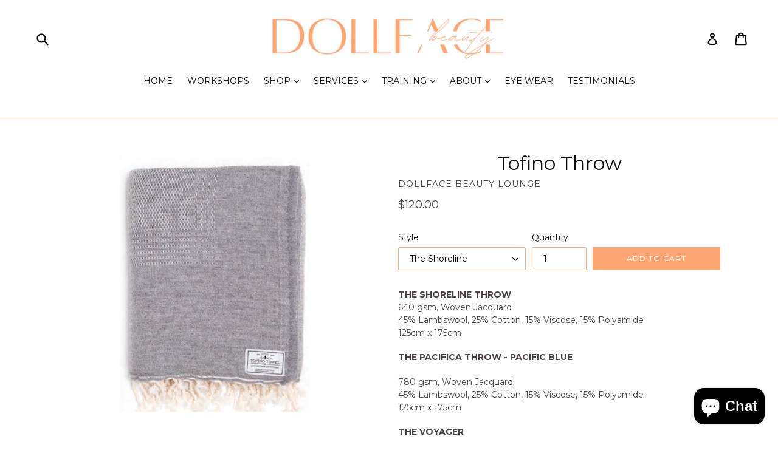

--- FILE ---
content_type: text/html; charset=utf-8
request_url: https://dollfacebeautylounge.com/products/tofino-throw
body_size: 21873
content:
<!doctype html>
<!--[if IE 9]> <html class="ie9 no-js" lang="en"> <![endif]-->
<!--[if (gt IE 9)|!(IE)]><!--> <html class="no-js" lang="en"> <!--<![endif]-->
<head>
  <meta charset="utf-8">
  <meta http-equiv="X-UA-Compatible" content="IE=edge,chrome=1">
  <meta name="viewport" content="width=device-width,initial-scale=1">
  <meta name="theme-color" content="#ffa774">
  <link rel="canonical" href="https://dollfacebeautylounge.com/products/tofino-throw">

  
    <link rel="shortcut icon" href="//dollfacebeautylounge.com/cdn/shop/files/FAVICON_deda0e58-7b14-4712-8da0-83fc96583cca_32x32.png?v=1614306456" type="image/png">
  

  
  <title>
    Tofino Throw
    
    
    
      &ndash; Dollface Beauty Lounge 
    
  </title>

  
    <meta name="description" content="THE SHORELINE THROW640 gsm, Woven Jacquard45% Lambswool, 25% Cotton, 15% Viscose, 15% Polyamide125cm x 175cm ﻿THE PACIFICA THROW - PACIFIC BLUE 780 gsm, Woven Jacquard45% Lambswool, 25% Cotton, 15% Viscose, 15% Polyamide125cm x 175cm THE VOYAGER670-720 GSM, Woven Jacquard100% Organic Cotton130cm x 170cm THE FRONTIER670">
  

  <!-- /snippets/social-meta-tags.liquid -->




<meta property="og:site_name" content="Dollface Beauty Lounge ">
<meta property="og:url" content="https://dollfacebeautylounge.com/products/tofino-throw">
<meta property="og:title" content="Tofino Throw">
<meta property="og:type" content="product">
<meta property="og:description" content="THE SHORELINE THROW640 gsm, Woven Jacquard45% Lambswool, 25% Cotton, 15% Viscose, 15% Polyamide125cm x 175cm ﻿THE PACIFICA THROW - PACIFIC BLUE 780 gsm, Woven Jacquard45% Lambswool, 25% Cotton, 15% Viscose, 15% Polyamide125cm x 175cm THE VOYAGER670-720 GSM, Woven Jacquard100% Organic Cotton130cm x 170cm THE FRONTIER670">

  <meta property="og:price:amount" content="90.00">
  <meta property="og:price:currency" content="CAD">

<meta property="og:image" content="http://dollfacebeautylounge.com/cdn/shop/products/Thorw_-_The_Shoreline_1200x1200.png?v=1576187721"><meta property="og:image" content="http://dollfacebeautylounge.com/cdn/shop/products/Throw_-_The_Pacifica_1200x1200.png?v=1576187721"><meta property="og:image" content="http://dollfacebeautylounge.com/cdn/shop/products/Throw_-_The_Ahoy_1200x1200.png?v=1576187721">
<meta property="og:image:secure_url" content="https://dollfacebeautylounge.com/cdn/shop/products/Thorw_-_The_Shoreline_1200x1200.png?v=1576187721"><meta property="og:image:secure_url" content="https://dollfacebeautylounge.com/cdn/shop/products/Throw_-_The_Pacifica_1200x1200.png?v=1576187721"><meta property="og:image:secure_url" content="https://dollfacebeautylounge.com/cdn/shop/products/Throw_-_The_Ahoy_1200x1200.png?v=1576187721">


<meta name="twitter:card" content="summary_large_image">
<meta name="twitter:title" content="Tofino Throw">
<meta name="twitter:description" content="THE SHORELINE THROW640 gsm, Woven Jacquard45% Lambswool, 25% Cotton, 15% Viscose, 15% Polyamide125cm x 175cm ﻿THE PACIFICA THROW - PACIFIC BLUE 780 gsm, Woven Jacquard45% Lambswool, 25% Cotton, 15% Viscose, 15% Polyamide125cm x 175cm THE VOYAGER670-720 GSM, Woven Jacquard100% Organic Cotton130cm x 170cm THE FRONTIER670">


  <link href="//dollfacebeautylounge.com/cdn/shop/t/10/assets/theme.scss.css?v=130055066240018331951703094980" rel="stylesheet" type="text/css" media="all" />
  

  <link href="//fonts.googleapis.com/css?family=Montserrat:400,700" rel="stylesheet" type="text/css" media="all" />


  

    <link href="//fonts.googleapis.com/css?family=Montserrat:400" rel="stylesheet" type="text/css" media="all" />
  



  <script>
    var theme = {
      strings: {
        addToCart: "Add to cart",
        soldOut: "Sold out",
        unavailable: "Unavailable",
        showMore: "Show More",
        showLess: "Show Less",
        addressError: "Error looking up that address",
        addressNoResults: "No results for that address",
        addressQueryLimit: "You have exceeded the Google API usage limit. Consider upgrading to a \u003ca href=\"https:\/\/developers.google.com\/maps\/premium\/usage-limits\"\u003ePremium Plan\u003c\/a\u003e.",
        authError: "There was a problem authenticating your Google Maps account."
      },
      moneyFormat: "${{amount}}"
    }

    document.documentElement.className = document.documentElement.className.replace('no-js', 'js');
  </script>

  <!--[if (lte IE 9) ]><script src="//dollfacebeautylounge.com/cdn/shop/t/10/assets/match-media.min.js?v=22265819453975888031512602962" type="text/javascript"></script><![endif]-->

  

  <!--[if (gt IE 9)|!(IE)]><!--><script src="//dollfacebeautylounge.com/cdn/shop/t/10/assets/lazysizes.js?v=68441465964607740661512602962" async="async"></script><!--<![endif]-->
  <!--[if lte IE 9]><script src="//dollfacebeautylounge.com/cdn/shop/t/10/assets/lazysizes.min.js?2117"></script><![endif]-->

  <!--[if (gt IE 9)|!(IE)]><!--><script src="//dollfacebeautylounge.com/cdn/shop/t/10/assets/vendor.js?v=136118274122071307521512602962" defer="defer"></script><!--<![endif]-->
  <!--[if lte IE 9]><script src="//dollfacebeautylounge.com/cdn/shop/t/10/assets/vendor.js?v=136118274122071307521512602962"></script><![endif]-->

  <!--[if (gt IE 9)|!(IE)]><!--><script src="//dollfacebeautylounge.com/cdn/shop/t/10/assets/theme.js?v=100941840194216329191512602962" defer="defer"></script><!--<![endif]-->
  <!--[if lte IE 9]><script src="//dollfacebeautylounge.com/cdn/shop/t/10/assets/theme.js?v=100941840194216329191512602962"></script><![endif]-->

  <script>window.performance && window.performance.mark && window.performance.mark('shopify.content_for_header.start');</script><meta name="google-site-verification" content="JUa0CkrOsdlWgglaMHXHU-rVBlKTXIoKz3QTq8BUYSQ">
<meta id="shopify-digital-wallet" name="shopify-digital-wallet" content="/25744796/digital_wallets/dialog">
<meta name="shopify-checkout-api-token" content="8e6999521bd5d7e6cc71f1540c97c2c2">
<link rel="alternate" type="application/json+oembed" href="https://dollfacebeautylounge.com/products/tofino-throw.oembed">
<script async="async" src="/checkouts/internal/preloads.js?locale=en-CA"></script>
<link rel="preconnect" href="https://shop.app" crossorigin="anonymous">
<script async="async" src="https://shop.app/checkouts/internal/preloads.js?locale=en-CA&shop_id=25744796" crossorigin="anonymous"></script>
<script id="shopify-features" type="application/json">{"accessToken":"8e6999521bd5d7e6cc71f1540c97c2c2","betas":["rich-media-storefront-analytics"],"domain":"dollfacebeautylounge.com","predictiveSearch":true,"shopId":25744796,"locale":"en"}</script>
<script>var Shopify = Shopify || {};
Shopify.shop = "doll-face-beauty-lounge.myshopify.com";
Shopify.locale = "en";
Shopify.currency = {"active":"CAD","rate":"1.0"};
Shopify.country = "CA";
Shopify.theme = {"name":"Debut","id":14394949675,"schema_name":"Debut","schema_version":"1.9.1","theme_store_id":796,"role":"main"};
Shopify.theme.handle = "null";
Shopify.theme.style = {"id":null,"handle":null};
Shopify.cdnHost = "dollfacebeautylounge.com/cdn";
Shopify.routes = Shopify.routes || {};
Shopify.routes.root = "/";</script>
<script type="module">!function(o){(o.Shopify=o.Shopify||{}).modules=!0}(window);</script>
<script>!function(o){function n(){var o=[];function n(){o.push(Array.prototype.slice.apply(arguments))}return n.q=o,n}var t=o.Shopify=o.Shopify||{};t.loadFeatures=n(),t.autoloadFeatures=n()}(window);</script>
<script>
  window.ShopifyPay = window.ShopifyPay || {};
  window.ShopifyPay.apiHost = "shop.app\/pay";
  window.ShopifyPay.redirectState = null;
</script>
<script id="shop-js-analytics" type="application/json">{"pageType":"product"}</script>
<script defer="defer" async type="module" src="//dollfacebeautylounge.com/cdn/shopifycloud/shop-js/modules/v2/client.init-shop-cart-sync_DlSlHazZ.en.esm.js"></script>
<script defer="defer" async type="module" src="//dollfacebeautylounge.com/cdn/shopifycloud/shop-js/modules/v2/chunk.common_D16XZWos.esm.js"></script>
<script type="module">
  await import("//dollfacebeautylounge.com/cdn/shopifycloud/shop-js/modules/v2/client.init-shop-cart-sync_DlSlHazZ.en.esm.js");
await import("//dollfacebeautylounge.com/cdn/shopifycloud/shop-js/modules/v2/chunk.common_D16XZWos.esm.js");

  window.Shopify.SignInWithShop?.initShopCartSync?.({"fedCMEnabled":true,"windoidEnabled":true});

</script>
<script>
  window.Shopify = window.Shopify || {};
  if (!window.Shopify.featureAssets) window.Shopify.featureAssets = {};
  window.Shopify.featureAssets['shop-js'] = {"shop-cart-sync":["modules/v2/client.shop-cart-sync_DKWYiEUO.en.esm.js","modules/v2/chunk.common_D16XZWos.esm.js"],"init-fed-cm":["modules/v2/client.init-fed-cm_vfPMjZAC.en.esm.js","modules/v2/chunk.common_D16XZWos.esm.js"],"init-shop-email-lookup-coordinator":["modules/v2/client.init-shop-email-lookup-coordinator_CR38P6MB.en.esm.js","modules/v2/chunk.common_D16XZWos.esm.js"],"init-shop-cart-sync":["modules/v2/client.init-shop-cart-sync_DlSlHazZ.en.esm.js","modules/v2/chunk.common_D16XZWos.esm.js"],"shop-cash-offers":["modules/v2/client.shop-cash-offers_CJw4IQ6B.en.esm.js","modules/v2/chunk.common_D16XZWos.esm.js","modules/v2/chunk.modal_UwFWkumu.esm.js"],"shop-toast-manager":["modules/v2/client.shop-toast-manager_BY778Uv6.en.esm.js","modules/v2/chunk.common_D16XZWos.esm.js"],"init-windoid":["modules/v2/client.init-windoid_DVhZdEm3.en.esm.js","modules/v2/chunk.common_D16XZWos.esm.js"],"shop-button":["modules/v2/client.shop-button_D2ZzKUPa.en.esm.js","modules/v2/chunk.common_D16XZWos.esm.js"],"avatar":["modules/v2/client.avatar_BTnouDA3.en.esm.js"],"init-customer-accounts-sign-up":["modules/v2/client.init-customer-accounts-sign-up_CQZUmjGN.en.esm.js","modules/v2/client.shop-login-button_Cu5K-F7X.en.esm.js","modules/v2/chunk.common_D16XZWos.esm.js","modules/v2/chunk.modal_UwFWkumu.esm.js"],"pay-button":["modules/v2/client.pay-button_CcBqbGU7.en.esm.js","modules/v2/chunk.common_D16XZWos.esm.js"],"init-shop-for-new-customer-accounts":["modules/v2/client.init-shop-for-new-customer-accounts_B5DR5JTE.en.esm.js","modules/v2/client.shop-login-button_Cu5K-F7X.en.esm.js","modules/v2/chunk.common_D16XZWos.esm.js","modules/v2/chunk.modal_UwFWkumu.esm.js"],"shop-login-button":["modules/v2/client.shop-login-button_Cu5K-F7X.en.esm.js","modules/v2/chunk.common_D16XZWos.esm.js","modules/v2/chunk.modal_UwFWkumu.esm.js"],"shop-follow-button":["modules/v2/client.shop-follow-button_BX8Slf17.en.esm.js","modules/v2/chunk.common_D16XZWos.esm.js","modules/v2/chunk.modal_UwFWkumu.esm.js"],"init-customer-accounts":["modules/v2/client.init-customer-accounts_DjKkmQ2w.en.esm.js","modules/v2/client.shop-login-button_Cu5K-F7X.en.esm.js","modules/v2/chunk.common_D16XZWos.esm.js","modules/v2/chunk.modal_UwFWkumu.esm.js"],"lead-capture":["modules/v2/client.lead-capture_ChWCg7nV.en.esm.js","modules/v2/chunk.common_D16XZWos.esm.js","modules/v2/chunk.modal_UwFWkumu.esm.js"],"checkout-modal":["modules/v2/client.checkout-modal_DPnpVyv-.en.esm.js","modules/v2/chunk.common_D16XZWos.esm.js","modules/v2/chunk.modal_UwFWkumu.esm.js"],"shop-login":["modules/v2/client.shop-login_leRXJtcZ.en.esm.js","modules/v2/chunk.common_D16XZWos.esm.js","modules/v2/chunk.modal_UwFWkumu.esm.js"],"payment-terms":["modules/v2/client.payment-terms_Bp9K0NXD.en.esm.js","modules/v2/chunk.common_D16XZWos.esm.js","modules/v2/chunk.modal_UwFWkumu.esm.js"]};
</script>
<script>(function() {
  var isLoaded = false;
  function asyncLoad() {
    if (isLoaded) return;
    isLoaded = true;
    var urls = ["https:\/\/shopify.covet.pics\/covet-pics-widget-inject.js?shop=doll-face-beauty-lounge.myshopify.com","https:\/\/cdn.fera.ai\/js\/fera.placeholder.js?shop=doll-face-beauty-lounge.myshopify.com"];
    for (var i = 0; i < urls.length; i++) {
      var s = document.createElement('script');
      s.type = 'text/javascript';
      s.async = true;
      s.src = urls[i];
      var x = document.getElementsByTagName('script')[0];
      x.parentNode.insertBefore(s, x);
    }
  };
  if(window.attachEvent) {
    window.attachEvent('onload', asyncLoad);
  } else {
    window.addEventListener('load', asyncLoad, false);
  }
})();</script>
<script id="__st">var __st={"a":25744796,"offset":-28800,"reqid":"83788f33-57c7-4d72-b6f8-b4a739297361-1768575295","pageurl":"dollfacebeautylounge.com\/products\/tofino-throw","u":"55cb1c55fe5a","p":"product","rtyp":"product","rid":4356899504171};</script>
<script>window.ShopifyPaypalV4VisibilityTracking = true;</script>
<script id="captcha-bootstrap">!function(){'use strict';const t='contact',e='account',n='new_comment',o=[[t,t],['blogs',n],['comments',n],[t,'customer']],c=[[e,'customer_login'],[e,'guest_login'],[e,'recover_customer_password'],[e,'create_customer']],r=t=>t.map((([t,e])=>`form[action*='/${t}']:not([data-nocaptcha='true']) input[name='form_type'][value='${e}']`)).join(','),a=t=>()=>t?[...document.querySelectorAll(t)].map((t=>t.form)):[];function s(){const t=[...o],e=r(t);return a(e)}const i='password',u='form_key',d=['recaptcha-v3-token','g-recaptcha-response','h-captcha-response',i],f=()=>{try{return window.sessionStorage}catch{return}},m='__shopify_v',_=t=>t.elements[u];function p(t,e,n=!1){try{const o=window.sessionStorage,c=JSON.parse(o.getItem(e)),{data:r}=function(t){const{data:e,action:n}=t;return t[m]||n?{data:e,action:n}:{data:t,action:n}}(c);for(const[e,n]of Object.entries(r))t.elements[e]&&(t.elements[e].value=n);n&&o.removeItem(e)}catch(o){console.error('form repopulation failed',{error:o})}}const l='form_type',E='cptcha';function T(t){t.dataset[E]=!0}const w=window,h=w.document,L='Shopify',v='ce_forms',y='captcha';let A=!1;((t,e)=>{const n=(g='f06e6c50-85a8-45c8-87d0-21a2b65856fe',I='https://cdn.shopify.com/shopifycloud/storefront-forms-hcaptcha/ce_storefront_forms_captcha_hcaptcha.v1.5.2.iife.js',D={infoText:'Protected by hCaptcha',privacyText:'Privacy',termsText:'Terms'},(t,e,n)=>{const o=w[L][v],c=o.bindForm;if(c)return c(t,g,e,D).then(n);var r;o.q.push([[t,g,e,D],n]),r=I,A||(h.body.append(Object.assign(h.createElement('script'),{id:'captcha-provider',async:!0,src:r})),A=!0)});var g,I,D;w[L]=w[L]||{},w[L][v]=w[L][v]||{},w[L][v].q=[],w[L][y]=w[L][y]||{},w[L][y].protect=function(t,e){n(t,void 0,e),T(t)},Object.freeze(w[L][y]),function(t,e,n,w,h,L){const[v,y,A,g]=function(t,e,n){const i=e?o:[],u=t?c:[],d=[...i,...u],f=r(d),m=r(i),_=r(d.filter((([t,e])=>n.includes(e))));return[a(f),a(m),a(_),s()]}(w,h,L),I=t=>{const e=t.target;return e instanceof HTMLFormElement?e:e&&e.form},D=t=>v().includes(t);t.addEventListener('submit',(t=>{const e=I(t);if(!e)return;const n=D(e)&&!e.dataset.hcaptchaBound&&!e.dataset.recaptchaBound,o=_(e),c=g().includes(e)&&(!o||!o.value);(n||c)&&t.preventDefault(),c&&!n&&(function(t){try{if(!f())return;!function(t){const e=f();if(!e)return;const n=_(t);if(!n)return;const o=n.value;o&&e.removeItem(o)}(t);const e=Array.from(Array(32),(()=>Math.random().toString(36)[2])).join('');!function(t,e){_(t)||t.append(Object.assign(document.createElement('input'),{type:'hidden',name:u})),t.elements[u].value=e}(t,e),function(t,e){const n=f();if(!n)return;const o=[...t.querySelectorAll(`input[type='${i}']`)].map((({name:t})=>t)),c=[...d,...o],r={};for(const[a,s]of new FormData(t).entries())c.includes(a)||(r[a]=s);n.setItem(e,JSON.stringify({[m]:1,action:t.action,data:r}))}(t,e)}catch(e){console.error('failed to persist form',e)}}(e),e.submit())}));const S=(t,e)=>{t&&!t.dataset[E]&&(n(t,e.some((e=>e===t))),T(t))};for(const o of['focusin','change'])t.addEventListener(o,(t=>{const e=I(t);D(e)&&S(e,y())}));const B=e.get('form_key'),M=e.get(l),P=B&&M;t.addEventListener('DOMContentLoaded',(()=>{const t=y();if(P)for(const e of t)e.elements[l].value===M&&p(e,B);[...new Set([...A(),...v().filter((t=>'true'===t.dataset.shopifyCaptcha))])].forEach((e=>S(e,t)))}))}(h,new URLSearchParams(w.location.search),n,t,e,['guest_login'])})(!0,!0)}();</script>
<script integrity="sha256-4kQ18oKyAcykRKYeNunJcIwy7WH5gtpwJnB7kiuLZ1E=" data-source-attribution="shopify.loadfeatures" defer="defer" src="//dollfacebeautylounge.com/cdn/shopifycloud/storefront/assets/storefront/load_feature-a0a9edcb.js" crossorigin="anonymous"></script>
<script crossorigin="anonymous" defer="defer" src="//dollfacebeautylounge.com/cdn/shopifycloud/storefront/assets/shopify_pay/storefront-65b4c6d7.js?v=20250812"></script>
<script data-source-attribution="shopify.dynamic_checkout.dynamic.init">var Shopify=Shopify||{};Shopify.PaymentButton=Shopify.PaymentButton||{isStorefrontPortableWallets:!0,init:function(){window.Shopify.PaymentButton.init=function(){};var t=document.createElement("script");t.src="https://dollfacebeautylounge.com/cdn/shopifycloud/portable-wallets/latest/portable-wallets.en.js",t.type="module",document.head.appendChild(t)}};
</script>
<script data-source-attribution="shopify.dynamic_checkout.buyer_consent">
  function portableWalletsHideBuyerConsent(e){var t=document.getElementById("shopify-buyer-consent"),n=document.getElementById("shopify-subscription-policy-button");t&&n&&(t.classList.add("hidden"),t.setAttribute("aria-hidden","true"),n.removeEventListener("click",e))}function portableWalletsShowBuyerConsent(e){var t=document.getElementById("shopify-buyer-consent"),n=document.getElementById("shopify-subscription-policy-button");t&&n&&(t.classList.remove("hidden"),t.removeAttribute("aria-hidden"),n.addEventListener("click",e))}window.Shopify?.PaymentButton&&(window.Shopify.PaymentButton.hideBuyerConsent=portableWalletsHideBuyerConsent,window.Shopify.PaymentButton.showBuyerConsent=portableWalletsShowBuyerConsent);
</script>
<script data-source-attribution="shopify.dynamic_checkout.cart.bootstrap">document.addEventListener("DOMContentLoaded",(function(){function t(){return document.querySelector("shopify-accelerated-checkout-cart, shopify-accelerated-checkout")}if(t())Shopify.PaymentButton.init();else{new MutationObserver((function(e,n){t()&&(Shopify.PaymentButton.init(),n.disconnect())})).observe(document.body,{childList:!0,subtree:!0})}}));
</script>
<link id="shopify-accelerated-checkout-styles" rel="stylesheet" media="screen" href="https://dollfacebeautylounge.com/cdn/shopifycloud/portable-wallets/latest/accelerated-checkout-backwards-compat.css" crossorigin="anonymous">
<style id="shopify-accelerated-checkout-cart">
        #shopify-buyer-consent {
  margin-top: 1em;
  display: inline-block;
  width: 100%;
}

#shopify-buyer-consent.hidden {
  display: none;
}

#shopify-subscription-policy-button {
  background: none;
  border: none;
  padding: 0;
  text-decoration: underline;
  font-size: inherit;
  cursor: pointer;
}

#shopify-subscription-policy-button::before {
  box-shadow: none;
}

      </style>

<script>window.performance && window.performance.mark && window.performance.mark('shopify.content_for_header.end');</script>


<!-- BEGIN app block: shopify://apps/pagefly-page-builder/blocks/app-embed/83e179f7-59a0-4589-8c66-c0dddf959200 -->

<!-- BEGIN app snippet: pagefly-cro-ab-testing-main -->







<script>
  ;(function () {
    const url = new URL(window.location)
    const viewParam = url.searchParams.get('view')
    if (viewParam && viewParam.includes('variant-pf-')) {
      url.searchParams.set('pf_v', viewParam)
      url.searchParams.delete('view')
      window.history.replaceState({}, '', url)
    }
  })()
</script>



<script type='module'>
  
  window.PAGEFLY_CRO = window.PAGEFLY_CRO || {}

  window.PAGEFLY_CRO['data_debug'] = {
    original_template_suffix: "all_products",
    allow_ab_test: false,
    ab_test_start_time: 0,
    ab_test_end_time: 0,
    today_date_time: 1768575295000,
  }
  window.PAGEFLY_CRO['GA4'] = { enabled: false}
</script>

<!-- END app snippet -->








  <script src='https://cdn.shopify.com/extensions/019bb4f9-aed6-78a3-be91-e9d44663e6bf/pagefly-page-builder-215/assets/pagefly-helper.js' defer='defer'></script>

  <script src='https://cdn.shopify.com/extensions/019bb4f9-aed6-78a3-be91-e9d44663e6bf/pagefly-page-builder-215/assets/pagefly-general-helper.js' defer='defer'></script>

  <script src='https://cdn.shopify.com/extensions/019bb4f9-aed6-78a3-be91-e9d44663e6bf/pagefly-page-builder-215/assets/pagefly-snap-slider.js' defer='defer'></script>

  <script src='https://cdn.shopify.com/extensions/019bb4f9-aed6-78a3-be91-e9d44663e6bf/pagefly-page-builder-215/assets/pagefly-slideshow-v3.js' defer='defer'></script>

  <script src='https://cdn.shopify.com/extensions/019bb4f9-aed6-78a3-be91-e9d44663e6bf/pagefly-page-builder-215/assets/pagefly-slideshow-v4.js' defer='defer'></script>

  <script src='https://cdn.shopify.com/extensions/019bb4f9-aed6-78a3-be91-e9d44663e6bf/pagefly-page-builder-215/assets/pagefly-glider.js' defer='defer'></script>

  <script src='https://cdn.shopify.com/extensions/019bb4f9-aed6-78a3-be91-e9d44663e6bf/pagefly-page-builder-215/assets/pagefly-slideshow-v1-v2.js' defer='defer'></script>

  <script src='https://cdn.shopify.com/extensions/019bb4f9-aed6-78a3-be91-e9d44663e6bf/pagefly-page-builder-215/assets/pagefly-product-media.js' defer='defer'></script>

  <script src='https://cdn.shopify.com/extensions/019bb4f9-aed6-78a3-be91-e9d44663e6bf/pagefly-page-builder-215/assets/pagefly-product.js' defer='defer'></script>


<script id='pagefly-helper-data' type='application/json'>
  {
    "page_optimization": {
      "assets_prefetching": false
    },
    "elements_asset_mapper": {
      "Accordion": "https://cdn.shopify.com/extensions/019bb4f9-aed6-78a3-be91-e9d44663e6bf/pagefly-page-builder-215/assets/pagefly-accordion.js",
      "Accordion3": "https://cdn.shopify.com/extensions/019bb4f9-aed6-78a3-be91-e9d44663e6bf/pagefly-page-builder-215/assets/pagefly-accordion3.js",
      "CountDown": "https://cdn.shopify.com/extensions/019bb4f9-aed6-78a3-be91-e9d44663e6bf/pagefly-page-builder-215/assets/pagefly-countdown.js",
      "GMap1": "https://cdn.shopify.com/extensions/019bb4f9-aed6-78a3-be91-e9d44663e6bf/pagefly-page-builder-215/assets/pagefly-gmap.js",
      "GMap2": "https://cdn.shopify.com/extensions/019bb4f9-aed6-78a3-be91-e9d44663e6bf/pagefly-page-builder-215/assets/pagefly-gmap.js",
      "GMapBasicV2": "https://cdn.shopify.com/extensions/019bb4f9-aed6-78a3-be91-e9d44663e6bf/pagefly-page-builder-215/assets/pagefly-gmap.js",
      "GMapAdvancedV2": "https://cdn.shopify.com/extensions/019bb4f9-aed6-78a3-be91-e9d44663e6bf/pagefly-page-builder-215/assets/pagefly-gmap.js",
      "HTML.Video": "https://cdn.shopify.com/extensions/019bb4f9-aed6-78a3-be91-e9d44663e6bf/pagefly-page-builder-215/assets/pagefly-htmlvideo.js",
      "HTML.Video2": "https://cdn.shopify.com/extensions/019bb4f9-aed6-78a3-be91-e9d44663e6bf/pagefly-page-builder-215/assets/pagefly-htmlvideo2.js",
      "HTML.Video3": "https://cdn.shopify.com/extensions/019bb4f9-aed6-78a3-be91-e9d44663e6bf/pagefly-page-builder-215/assets/pagefly-htmlvideo2.js",
      "BackgroundVideo": "https://cdn.shopify.com/extensions/019bb4f9-aed6-78a3-be91-e9d44663e6bf/pagefly-page-builder-215/assets/pagefly-htmlvideo2.js",
      "Instagram": "https://cdn.shopify.com/extensions/019bb4f9-aed6-78a3-be91-e9d44663e6bf/pagefly-page-builder-215/assets/pagefly-instagram.js",
      "Instagram2": "https://cdn.shopify.com/extensions/019bb4f9-aed6-78a3-be91-e9d44663e6bf/pagefly-page-builder-215/assets/pagefly-instagram.js",
      "Insta3": "https://cdn.shopify.com/extensions/019bb4f9-aed6-78a3-be91-e9d44663e6bf/pagefly-page-builder-215/assets/pagefly-instagram3.js",
      "Tabs": "https://cdn.shopify.com/extensions/019bb4f9-aed6-78a3-be91-e9d44663e6bf/pagefly-page-builder-215/assets/pagefly-tab.js",
      "Tabs3": "https://cdn.shopify.com/extensions/019bb4f9-aed6-78a3-be91-e9d44663e6bf/pagefly-page-builder-215/assets/pagefly-tab3.js",
      "ProductBox": "https://cdn.shopify.com/extensions/019bb4f9-aed6-78a3-be91-e9d44663e6bf/pagefly-page-builder-215/assets/pagefly-cart.js",
      "FBPageBox2": "https://cdn.shopify.com/extensions/019bb4f9-aed6-78a3-be91-e9d44663e6bf/pagefly-page-builder-215/assets/pagefly-facebook.js",
      "FBLikeButton2": "https://cdn.shopify.com/extensions/019bb4f9-aed6-78a3-be91-e9d44663e6bf/pagefly-page-builder-215/assets/pagefly-facebook.js",
      "TwitterFeed2": "https://cdn.shopify.com/extensions/019bb4f9-aed6-78a3-be91-e9d44663e6bf/pagefly-page-builder-215/assets/pagefly-twitter.js",
      "Paragraph4": "https://cdn.shopify.com/extensions/019bb4f9-aed6-78a3-be91-e9d44663e6bf/pagefly-page-builder-215/assets/pagefly-paragraph4.js",

      "AliReviews": "https://cdn.shopify.com/extensions/019bb4f9-aed6-78a3-be91-e9d44663e6bf/pagefly-page-builder-215/assets/pagefly-3rd-elements.js",
      "BackInStock": "https://cdn.shopify.com/extensions/019bb4f9-aed6-78a3-be91-e9d44663e6bf/pagefly-page-builder-215/assets/pagefly-3rd-elements.js",
      "GloboBackInStock": "https://cdn.shopify.com/extensions/019bb4f9-aed6-78a3-be91-e9d44663e6bf/pagefly-page-builder-215/assets/pagefly-3rd-elements.js",
      "GrowaveWishlist": "https://cdn.shopify.com/extensions/019bb4f9-aed6-78a3-be91-e9d44663e6bf/pagefly-page-builder-215/assets/pagefly-3rd-elements.js",
      "InfiniteOptionsShopPad": "https://cdn.shopify.com/extensions/019bb4f9-aed6-78a3-be91-e9d44663e6bf/pagefly-page-builder-215/assets/pagefly-3rd-elements.js",
      "InkybayProductPersonalizer": "https://cdn.shopify.com/extensions/019bb4f9-aed6-78a3-be91-e9d44663e6bf/pagefly-page-builder-215/assets/pagefly-3rd-elements.js",
      "LimeSpot": "https://cdn.shopify.com/extensions/019bb4f9-aed6-78a3-be91-e9d44663e6bf/pagefly-page-builder-215/assets/pagefly-3rd-elements.js",
      "Loox": "https://cdn.shopify.com/extensions/019bb4f9-aed6-78a3-be91-e9d44663e6bf/pagefly-page-builder-215/assets/pagefly-3rd-elements.js",
      "Opinew": "https://cdn.shopify.com/extensions/019bb4f9-aed6-78a3-be91-e9d44663e6bf/pagefly-page-builder-215/assets/pagefly-3rd-elements.js",
      "Powr": "https://cdn.shopify.com/extensions/019bb4f9-aed6-78a3-be91-e9d44663e6bf/pagefly-page-builder-215/assets/pagefly-3rd-elements.js",
      "ProductReviews": "https://cdn.shopify.com/extensions/019bb4f9-aed6-78a3-be91-e9d44663e6bf/pagefly-page-builder-215/assets/pagefly-3rd-elements.js",
      "PushOwl": "https://cdn.shopify.com/extensions/019bb4f9-aed6-78a3-be91-e9d44663e6bf/pagefly-page-builder-215/assets/pagefly-3rd-elements.js",
      "ReCharge": "https://cdn.shopify.com/extensions/019bb4f9-aed6-78a3-be91-e9d44663e6bf/pagefly-page-builder-215/assets/pagefly-3rd-elements.js",
      "Rivyo": "https://cdn.shopify.com/extensions/019bb4f9-aed6-78a3-be91-e9d44663e6bf/pagefly-page-builder-215/assets/pagefly-3rd-elements.js",
      "TrackingMore": "https://cdn.shopify.com/extensions/019bb4f9-aed6-78a3-be91-e9d44663e6bf/pagefly-page-builder-215/assets/pagefly-3rd-elements.js",
      "Vitals": "https://cdn.shopify.com/extensions/019bb4f9-aed6-78a3-be91-e9d44663e6bf/pagefly-page-builder-215/assets/pagefly-3rd-elements.js",
      "Wiser": "https://cdn.shopify.com/extensions/019bb4f9-aed6-78a3-be91-e9d44663e6bf/pagefly-page-builder-215/assets/pagefly-3rd-elements.js"
    },
    "custom_elements_mapper": {
      "pf-click-action-element": "https://cdn.shopify.com/extensions/019bb4f9-aed6-78a3-be91-e9d44663e6bf/pagefly-page-builder-215/assets/pagefly-click-action-element.js",
      "pf-dialog-element": "https://cdn.shopify.com/extensions/019bb4f9-aed6-78a3-be91-e9d44663e6bf/pagefly-page-builder-215/assets/pagefly-dialog-element.js"
    }
  }
</script>


<!-- END app block --><script src="https://cdn.shopify.com/extensions/7bc9bb47-adfa-4267-963e-cadee5096caf/inbox-1252/assets/inbox-chat-loader.js" type="text/javascript" defer="defer"></script>
<link href="https://monorail-edge.shopifysvc.com" rel="dns-prefetch">
<script>(function(){if ("sendBeacon" in navigator && "performance" in window) {try {var session_token_from_headers = performance.getEntriesByType('navigation')[0].serverTiming.find(x => x.name == '_s').description;} catch {var session_token_from_headers = undefined;}var session_cookie_matches = document.cookie.match(/_shopify_s=([^;]*)/);var session_token_from_cookie = session_cookie_matches && session_cookie_matches.length === 2 ? session_cookie_matches[1] : "";var session_token = session_token_from_headers || session_token_from_cookie || "";function handle_abandonment_event(e) {var entries = performance.getEntries().filter(function(entry) {return /monorail-edge.shopifysvc.com/.test(entry.name);});if (!window.abandonment_tracked && entries.length === 0) {window.abandonment_tracked = true;var currentMs = Date.now();var navigation_start = performance.timing.navigationStart;var payload = {shop_id: 25744796,url: window.location.href,navigation_start,duration: currentMs - navigation_start,session_token,page_type: "product"};window.navigator.sendBeacon("https://monorail-edge.shopifysvc.com/v1/produce", JSON.stringify({schema_id: "online_store_buyer_site_abandonment/1.1",payload: payload,metadata: {event_created_at_ms: currentMs,event_sent_at_ms: currentMs}}));}}window.addEventListener('pagehide', handle_abandonment_event);}}());</script>
<script id="web-pixels-manager-setup">(function e(e,d,r,n,o){if(void 0===o&&(o={}),!Boolean(null===(a=null===(i=window.Shopify)||void 0===i?void 0:i.analytics)||void 0===a?void 0:a.replayQueue)){var i,a;window.Shopify=window.Shopify||{};var t=window.Shopify;t.analytics=t.analytics||{};var s=t.analytics;s.replayQueue=[],s.publish=function(e,d,r){return s.replayQueue.push([e,d,r]),!0};try{self.performance.mark("wpm:start")}catch(e){}var l=function(){var e={modern:/Edge?\/(1{2}[4-9]|1[2-9]\d|[2-9]\d{2}|\d{4,})\.\d+(\.\d+|)|Firefox\/(1{2}[4-9]|1[2-9]\d|[2-9]\d{2}|\d{4,})\.\d+(\.\d+|)|Chrom(ium|e)\/(9{2}|\d{3,})\.\d+(\.\d+|)|(Maci|X1{2}).+ Version\/(15\.\d+|(1[6-9]|[2-9]\d|\d{3,})\.\d+)([,.]\d+|)( \(\w+\)|)( Mobile\/\w+|) Safari\/|Chrome.+OPR\/(9{2}|\d{3,})\.\d+\.\d+|(CPU[ +]OS|iPhone[ +]OS|CPU[ +]iPhone|CPU IPhone OS|CPU iPad OS)[ +]+(15[._]\d+|(1[6-9]|[2-9]\d|\d{3,})[._]\d+)([._]\d+|)|Android:?[ /-](13[3-9]|1[4-9]\d|[2-9]\d{2}|\d{4,})(\.\d+|)(\.\d+|)|Android.+Firefox\/(13[5-9]|1[4-9]\d|[2-9]\d{2}|\d{4,})\.\d+(\.\d+|)|Android.+Chrom(ium|e)\/(13[3-9]|1[4-9]\d|[2-9]\d{2}|\d{4,})\.\d+(\.\d+|)|SamsungBrowser\/([2-9]\d|\d{3,})\.\d+/,legacy:/Edge?\/(1[6-9]|[2-9]\d|\d{3,})\.\d+(\.\d+|)|Firefox\/(5[4-9]|[6-9]\d|\d{3,})\.\d+(\.\d+|)|Chrom(ium|e)\/(5[1-9]|[6-9]\d|\d{3,})\.\d+(\.\d+|)([\d.]+$|.*Safari\/(?![\d.]+ Edge\/[\d.]+$))|(Maci|X1{2}).+ Version\/(10\.\d+|(1[1-9]|[2-9]\d|\d{3,})\.\d+)([,.]\d+|)( \(\w+\)|)( Mobile\/\w+|) Safari\/|Chrome.+OPR\/(3[89]|[4-9]\d|\d{3,})\.\d+\.\d+|(CPU[ +]OS|iPhone[ +]OS|CPU[ +]iPhone|CPU IPhone OS|CPU iPad OS)[ +]+(10[._]\d+|(1[1-9]|[2-9]\d|\d{3,})[._]\d+)([._]\d+|)|Android:?[ /-](13[3-9]|1[4-9]\d|[2-9]\d{2}|\d{4,})(\.\d+|)(\.\d+|)|Mobile Safari.+OPR\/([89]\d|\d{3,})\.\d+\.\d+|Android.+Firefox\/(13[5-9]|1[4-9]\d|[2-9]\d{2}|\d{4,})\.\d+(\.\d+|)|Android.+Chrom(ium|e)\/(13[3-9]|1[4-9]\d|[2-9]\d{2}|\d{4,})\.\d+(\.\d+|)|Android.+(UC? ?Browser|UCWEB|U3)[ /]?(15\.([5-9]|\d{2,})|(1[6-9]|[2-9]\d|\d{3,})\.\d+)\.\d+|SamsungBrowser\/(5\.\d+|([6-9]|\d{2,})\.\d+)|Android.+MQ{2}Browser\/(14(\.(9|\d{2,})|)|(1[5-9]|[2-9]\d|\d{3,})(\.\d+|))(\.\d+|)|K[Aa][Ii]OS\/(3\.\d+|([4-9]|\d{2,})\.\d+)(\.\d+|)/},d=e.modern,r=e.legacy,n=navigator.userAgent;return n.match(d)?"modern":n.match(r)?"legacy":"unknown"}(),u="modern"===l?"modern":"legacy",c=(null!=n?n:{modern:"",legacy:""})[u],f=function(e){return[e.baseUrl,"/wpm","/b",e.hashVersion,"modern"===e.buildTarget?"m":"l",".js"].join("")}({baseUrl:d,hashVersion:r,buildTarget:u}),m=function(e){var d=e.version,r=e.bundleTarget,n=e.surface,o=e.pageUrl,i=e.monorailEndpoint;return{emit:function(e){var a=e.status,t=e.errorMsg,s=(new Date).getTime(),l=JSON.stringify({metadata:{event_sent_at_ms:s},events:[{schema_id:"web_pixels_manager_load/3.1",payload:{version:d,bundle_target:r,page_url:o,status:a,surface:n,error_msg:t},metadata:{event_created_at_ms:s}}]});if(!i)return console&&console.warn&&console.warn("[Web Pixels Manager] No Monorail endpoint provided, skipping logging."),!1;try{return self.navigator.sendBeacon.bind(self.navigator)(i,l)}catch(e){}var u=new XMLHttpRequest;try{return u.open("POST",i,!0),u.setRequestHeader("Content-Type","text/plain"),u.send(l),!0}catch(e){return console&&console.warn&&console.warn("[Web Pixels Manager] Got an unhandled error while logging to Monorail."),!1}}}}({version:r,bundleTarget:l,surface:e.surface,pageUrl:self.location.href,monorailEndpoint:e.monorailEndpoint});try{o.browserTarget=l,function(e){var d=e.src,r=e.async,n=void 0===r||r,o=e.onload,i=e.onerror,a=e.sri,t=e.scriptDataAttributes,s=void 0===t?{}:t,l=document.createElement("script"),u=document.querySelector("head"),c=document.querySelector("body");if(l.async=n,l.src=d,a&&(l.integrity=a,l.crossOrigin="anonymous"),s)for(var f in s)if(Object.prototype.hasOwnProperty.call(s,f))try{l.dataset[f]=s[f]}catch(e){}if(o&&l.addEventListener("load",o),i&&l.addEventListener("error",i),u)u.appendChild(l);else{if(!c)throw new Error("Did not find a head or body element to append the script");c.appendChild(l)}}({src:f,async:!0,onload:function(){if(!function(){var e,d;return Boolean(null===(d=null===(e=window.Shopify)||void 0===e?void 0:e.analytics)||void 0===d?void 0:d.initialized)}()){var d=window.webPixelsManager.init(e)||void 0;if(d){var r=window.Shopify.analytics;r.replayQueue.forEach((function(e){var r=e[0],n=e[1],o=e[2];d.publishCustomEvent(r,n,o)})),r.replayQueue=[],r.publish=d.publishCustomEvent,r.visitor=d.visitor,r.initialized=!0}}},onerror:function(){return m.emit({status:"failed",errorMsg:"".concat(f," has failed to load")})},sri:function(e){var d=/^sha384-[A-Za-z0-9+/=]+$/;return"string"==typeof e&&d.test(e)}(c)?c:"",scriptDataAttributes:o}),m.emit({status:"loading"})}catch(e){m.emit({status:"failed",errorMsg:(null==e?void 0:e.message)||"Unknown error"})}}})({shopId: 25744796,storefrontBaseUrl: "https://dollfacebeautylounge.com",extensionsBaseUrl: "https://extensions.shopifycdn.com/cdn/shopifycloud/web-pixels-manager",monorailEndpoint: "https://monorail-edge.shopifysvc.com/unstable/produce_batch",surface: "storefront-renderer",enabledBetaFlags: ["2dca8a86"],webPixelsConfigList: [{"id":"1343717419","configuration":"{\"focusDuration\":\"3\"}","eventPayloadVersion":"v1","runtimeContext":"STRICT","scriptVersion":"5267644d2647fc677b620ee257b1625c","type":"APP","apiClientId":1743893,"privacyPurposes":["ANALYTICS","SALE_OF_DATA"],"dataSharingAdjustments":{"protectedCustomerApprovalScopes":["read_customer_personal_data"]}},{"id":"277282859","configuration":"{\"config\":\"{\\\"pixel_id\\\":\\\"AW-871357573\\\",\\\"target_country\\\":\\\"CA\\\",\\\"gtag_events\\\":[{\\\"type\\\":\\\"search\\\",\\\"action_label\\\":\\\"AW-871357573\\\/3wqjCNXKs_gCEIW5v58D\\\"},{\\\"type\\\":\\\"begin_checkout\\\",\\\"action_label\\\":\\\"AW-871357573\\\/j53QCNLKs_gCEIW5v58D\\\"},{\\\"type\\\":\\\"view_item\\\",\\\"action_label\\\":[\\\"AW-871357573\\\/F58rCMzKs_gCEIW5v58D\\\",\\\"MC-DBMC2YW6NS\\\"]},{\\\"type\\\":\\\"purchase\\\",\\\"action_label\\\":[\\\"AW-871357573\\\/YX3OCMnKs_gCEIW5v58D\\\",\\\"MC-DBMC2YW6NS\\\"]},{\\\"type\\\":\\\"page_view\\\",\\\"action_label\\\":[\\\"AW-871357573\\\/qncQCM7Js_gCEIW5v58D\\\",\\\"MC-DBMC2YW6NS\\\"]},{\\\"type\\\":\\\"add_payment_info\\\",\\\"action_label\\\":\\\"AW-871357573\\\/P2AUCNjKs_gCEIW5v58D\\\"},{\\\"type\\\":\\\"add_to_cart\\\",\\\"action_label\\\":\\\"AW-871357573\\\/Jgk-CM_Ks_gCEIW5v58D\\\"}],\\\"enable_monitoring_mode\\\":false}\"}","eventPayloadVersion":"v1","runtimeContext":"OPEN","scriptVersion":"b2a88bafab3e21179ed38636efcd8a93","type":"APP","apiClientId":1780363,"privacyPurposes":[],"dataSharingAdjustments":{"protectedCustomerApprovalScopes":["read_customer_address","read_customer_email","read_customer_name","read_customer_personal_data","read_customer_phone"]}},{"id":"128942123","configuration":"{\"pixel_id\":\"2767332163369554\",\"pixel_type\":\"facebook_pixel\",\"metaapp_system_user_token\":\"-\"}","eventPayloadVersion":"v1","runtimeContext":"OPEN","scriptVersion":"ca16bc87fe92b6042fbaa3acc2fbdaa6","type":"APP","apiClientId":2329312,"privacyPurposes":["ANALYTICS","MARKETING","SALE_OF_DATA"],"dataSharingAdjustments":{"protectedCustomerApprovalScopes":["read_customer_address","read_customer_email","read_customer_name","read_customer_personal_data","read_customer_phone"]}},{"id":"shopify-app-pixel","configuration":"{}","eventPayloadVersion":"v1","runtimeContext":"STRICT","scriptVersion":"0450","apiClientId":"shopify-pixel","type":"APP","privacyPurposes":["ANALYTICS","MARKETING"]},{"id":"shopify-custom-pixel","eventPayloadVersion":"v1","runtimeContext":"LAX","scriptVersion":"0450","apiClientId":"shopify-pixel","type":"CUSTOM","privacyPurposes":["ANALYTICS","MARKETING"]}],isMerchantRequest: false,initData: {"shop":{"name":"Dollface Beauty Lounge ","paymentSettings":{"currencyCode":"CAD"},"myshopifyDomain":"doll-face-beauty-lounge.myshopify.com","countryCode":"CA","storefrontUrl":"https:\/\/dollfacebeautylounge.com"},"customer":null,"cart":null,"checkout":null,"productVariants":[{"price":{"amount":120.0,"currencyCode":"CAD"},"product":{"title":"Tofino Throw","vendor":"Dollface Beauty Lounge","id":"4356899504171","untranslatedTitle":"Tofino Throw","url":"\/products\/tofino-throw","type":""},"id":"31415657332779","image":{"src":"\/\/dollfacebeautylounge.com\/cdn\/shop\/products\/Thorw_-_The_Shoreline.png?v=1576187721"},"sku":"","title":"The Shoreline","untranslatedTitle":"The Shoreline"},{"price":{"amount":120.0,"currencyCode":"CAD"},"product":{"title":"Tofino Throw","vendor":"Dollface Beauty Lounge","id":"4356899504171","untranslatedTitle":"Tofino Throw","url":"\/products\/tofino-throw","type":""},"id":"31415657365547","image":{"src":"\/\/dollfacebeautylounge.com\/cdn\/shop\/products\/Throw_-_The_Pacifica.png?v=1576187721"},"sku":"","title":"The Pacifica","untranslatedTitle":"The Pacifica"},{"price":{"amount":90.0,"currencyCode":"CAD"},"product":{"title":"Tofino Throw","vendor":"Dollface Beauty Lounge","id":"4356899504171","untranslatedTitle":"Tofino Throw","url":"\/products\/tofino-throw","type":""},"id":"31415657398315","image":{"src":"\/\/dollfacebeautylounge.com\/cdn\/shop\/products\/Throw_-_The_Voyager.png?v=1576187721"},"sku":"","title":"The Voyager","untranslatedTitle":"The Voyager"},{"price":{"amount":90.0,"currencyCode":"CAD"},"product":{"title":"Tofino Throw","vendor":"Dollface Beauty Lounge","id":"4356899504171","untranslatedTitle":"Tofino Throw","url":"\/products\/tofino-throw","type":""},"id":"31415657431083","image":{"src":"\/\/dollfacebeautylounge.com\/cdn\/shop\/products\/Throw_-_The_Frontier.png?v=1576187721"},"sku":"","title":"The Frontier","untranslatedTitle":"The Frontier"},{"price":{"amount":110.0,"currencyCode":"CAD"},"product":{"title":"Tofino Throw","vendor":"Dollface Beauty Lounge","id":"4356899504171","untranslatedTitle":"Tofino Throw","url":"\/products\/tofino-throw","type":""},"id":"31415657463851","image":{"src":"\/\/dollfacebeautylounge.com\/cdn\/shop\/products\/Throw_-_The_Ahoy.png?v=1576187721"},"sku":"","title":"The Ahoy Blue","untranslatedTitle":"The Ahoy Blue"}],"purchasingCompany":null},},"https://dollfacebeautylounge.com/cdn","fcfee988w5aeb613cpc8e4bc33m6693e112",{"modern":"","legacy":""},{"shopId":"25744796","storefrontBaseUrl":"https:\/\/dollfacebeautylounge.com","extensionBaseUrl":"https:\/\/extensions.shopifycdn.com\/cdn\/shopifycloud\/web-pixels-manager","surface":"storefront-renderer","enabledBetaFlags":"[\"2dca8a86\"]","isMerchantRequest":"false","hashVersion":"fcfee988w5aeb613cpc8e4bc33m6693e112","publish":"custom","events":"[[\"page_viewed\",{}],[\"product_viewed\",{\"productVariant\":{\"price\":{\"amount\":120.0,\"currencyCode\":\"CAD\"},\"product\":{\"title\":\"Tofino Throw\",\"vendor\":\"Dollface Beauty Lounge\",\"id\":\"4356899504171\",\"untranslatedTitle\":\"Tofino Throw\",\"url\":\"\/products\/tofino-throw\",\"type\":\"\"},\"id\":\"31415657332779\",\"image\":{\"src\":\"\/\/dollfacebeautylounge.com\/cdn\/shop\/products\/Thorw_-_The_Shoreline.png?v=1576187721\"},\"sku\":\"\",\"title\":\"The Shoreline\",\"untranslatedTitle\":\"The Shoreline\"}}]]"});</script><script>
  window.ShopifyAnalytics = window.ShopifyAnalytics || {};
  window.ShopifyAnalytics.meta = window.ShopifyAnalytics.meta || {};
  window.ShopifyAnalytics.meta.currency = 'CAD';
  var meta = {"product":{"id":4356899504171,"gid":"gid:\/\/shopify\/Product\/4356899504171","vendor":"Dollface Beauty Lounge","type":"","handle":"tofino-throw","variants":[{"id":31415657332779,"price":12000,"name":"Tofino Throw - The Shoreline","public_title":"The Shoreline","sku":""},{"id":31415657365547,"price":12000,"name":"Tofino Throw - The Pacifica","public_title":"The Pacifica","sku":""},{"id":31415657398315,"price":9000,"name":"Tofino Throw - The Voyager","public_title":"The Voyager","sku":""},{"id":31415657431083,"price":9000,"name":"Tofino Throw - The Frontier","public_title":"The Frontier","sku":""},{"id":31415657463851,"price":11000,"name":"Tofino Throw - The Ahoy Blue","public_title":"The Ahoy Blue","sku":""}],"remote":false},"page":{"pageType":"product","resourceType":"product","resourceId":4356899504171,"requestId":"83788f33-57c7-4d72-b6f8-b4a739297361-1768575295"}};
  for (var attr in meta) {
    window.ShopifyAnalytics.meta[attr] = meta[attr];
  }
</script>
<script class="analytics">
  (function () {
    var customDocumentWrite = function(content) {
      var jquery = null;

      if (window.jQuery) {
        jquery = window.jQuery;
      } else if (window.Checkout && window.Checkout.$) {
        jquery = window.Checkout.$;
      }

      if (jquery) {
        jquery('body').append(content);
      }
    };

    var hasLoggedConversion = function(token) {
      if (token) {
        return document.cookie.indexOf('loggedConversion=' + token) !== -1;
      }
      return false;
    }

    var setCookieIfConversion = function(token) {
      if (token) {
        var twoMonthsFromNow = new Date(Date.now());
        twoMonthsFromNow.setMonth(twoMonthsFromNow.getMonth() + 2);

        document.cookie = 'loggedConversion=' + token + '; expires=' + twoMonthsFromNow;
      }
    }

    var trekkie = window.ShopifyAnalytics.lib = window.trekkie = window.trekkie || [];
    if (trekkie.integrations) {
      return;
    }
    trekkie.methods = [
      'identify',
      'page',
      'ready',
      'track',
      'trackForm',
      'trackLink'
    ];
    trekkie.factory = function(method) {
      return function() {
        var args = Array.prototype.slice.call(arguments);
        args.unshift(method);
        trekkie.push(args);
        return trekkie;
      };
    };
    for (var i = 0; i < trekkie.methods.length; i++) {
      var key = trekkie.methods[i];
      trekkie[key] = trekkie.factory(key);
    }
    trekkie.load = function(config) {
      trekkie.config = config || {};
      trekkie.config.initialDocumentCookie = document.cookie;
      var first = document.getElementsByTagName('script')[0];
      var script = document.createElement('script');
      script.type = 'text/javascript';
      script.onerror = function(e) {
        var scriptFallback = document.createElement('script');
        scriptFallback.type = 'text/javascript';
        scriptFallback.onerror = function(error) {
                var Monorail = {
      produce: function produce(monorailDomain, schemaId, payload) {
        var currentMs = new Date().getTime();
        var event = {
          schema_id: schemaId,
          payload: payload,
          metadata: {
            event_created_at_ms: currentMs,
            event_sent_at_ms: currentMs
          }
        };
        return Monorail.sendRequest("https://" + monorailDomain + "/v1/produce", JSON.stringify(event));
      },
      sendRequest: function sendRequest(endpointUrl, payload) {
        // Try the sendBeacon API
        if (window && window.navigator && typeof window.navigator.sendBeacon === 'function' && typeof window.Blob === 'function' && !Monorail.isIos12()) {
          var blobData = new window.Blob([payload], {
            type: 'text/plain'
          });

          if (window.navigator.sendBeacon(endpointUrl, blobData)) {
            return true;
          } // sendBeacon was not successful

        } // XHR beacon

        var xhr = new XMLHttpRequest();

        try {
          xhr.open('POST', endpointUrl);
          xhr.setRequestHeader('Content-Type', 'text/plain');
          xhr.send(payload);
        } catch (e) {
          console.log(e);
        }

        return false;
      },
      isIos12: function isIos12() {
        return window.navigator.userAgent.lastIndexOf('iPhone; CPU iPhone OS 12_') !== -1 || window.navigator.userAgent.lastIndexOf('iPad; CPU OS 12_') !== -1;
      }
    };
    Monorail.produce('monorail-edge.shopifysvc.com',
      'trekkie_storefront_load_errors/1.1',
      {shop_id: 25744796,
      theme_id: 14394949675,
      app_name: "storefront",
      context_url: window.location.href,
      source_url: "//dollfacebeautylounge.com/cdn/s/trekkie.storefront.cd680fe47e6c39ca5d5df5f0a32d569bc48c0f27.min.js"});

        };
        scriptFallback.async = true;
        scriptFallback.src = '//dollfacebeautylounge.com/cdn/s/trekkie.storefront.cd680fe47e6c39ca5d5df5f0a32d569bc48c0f27.min.js';
        first.parentNode.insertBefore(scriptFallback, first);
      };
      script.async = true;
      script.src = '//dollfacebeautylounge.com/cdn/s/trekkie.storefront.cd680fe47e6c39ca5d5df5f0a32d569bc48c0f27.min.js';
      first.parentNode.insertBefore(script, first);
    };
    trekkie.load(
      {"Trekkie":{"appName":"storefront","development":false,"defaultAttributes":{"shopId":25744796,"isMerchantRequest":null,"themeId":14394949675,"themeCityHash":"36448015772928683","contentLanguage":"en","currency":"CAD","eventMetadataId":"716664db-fa10-4e8b-b06f-489ac6ed73e7"},"isServerSideCookieWritingEnabled":true,"monorailRegion":"shop_domain","enabledBetaFlags":["65f19447"]},"Session Attribution":{},"S2S":{"facebookCapiEnabled":true,"source":"trekkie-storefront-renderer","apiClientId":580111}}
    );

    var loaded = false;
    trekkie.ready(function() {
      if (loaded) return;
      loaded = true;

      window.ShopifyAnalytics.lib = window.trekkie;

      var originalDocumentWrite = document.write;
      document.write = customDocumentWrite;
      try { window.ShopifyAnalytics.merchantGoogleAnalytics.call(this); } catch(error) {};
      document.write = originalDocumentWrite;

      window.ShopifyAnalytics.lib.page(null,{"pageType":"product","resourceType":"product","resourceId":4356899504171,"requestId":"83788f33-57c7-4d72-b6f8-b4a739297361-1768575295","shopifyEmitted":true});

      var match = window.location.pathname.match(/checkouts\/(.+)\/(thank_you|post_purchase)/)
      var token = match? match[1]: undefined;
      if (!hasLoggedConversion(token)) {
        setCookieIfConversion(token);
        window.ShopifyAnalytics.lib.track("Viewed Product",{"currency":"CAD","variantId":31415657332779,"productId":4356899504171,"productGid":"gid:\/\/shopify\/Product\/4356899504171","name":"Tofino Throw - The Shoreline","price":"120.00","sku":"","brand":"Dollface Beauty Lounge","variant":"The Shoreline","category":"","nonInteraction":true,"remote":false},undefined,undefined,{"shopifyEmitted":true});
      window.ShopifyAnalytics.lib.track("monorail:\/\/trekkie_storefront_viewed_product\/1.1",{"currency":"CAD","variantId":31415657332779,"productId":4356899504171,"productGid":"gid:\/\/shopify\/Product\/4356899504171","name":"Tofino Throw - The Shoreline","price":"120.00","sku":"","brand":"Dollface Beauty Lounge","variant":"The Shoreline","category":"","nonInteraction":true,"remote":false,"referer":"https:\/\/dollfacebeautylounge.com\/products\/tofino-throw"});
      }
    });


        var eventsListenerScript = document.createElement('script');
        eventsListenerScript.async = true;
        eventsListenerScript.src = "//dollfacebeautylounge.com/cdn/shopifycloud/storefront/assets/shop_events_listener-3da45d37.js";
        document.getElementsByTagName('head')[0].appendChild(eventsListenerScript);

})();</script>
<script
  defer
  src="https://dollfacebeautylounge.com/cdn/shopifycloud/perf-kit/shopify-perf-kit-3.0.4.min.js"
  data-application="storefront-renderer"
  data-shop-id="25744796"
  data-render-region="gcp-us-central1"
  data-page-type="product"
  data-theme-instance-id="14394949675"
  data-theme-name="Debut"
  data-theme-version="1.9.1"
  data-monorail-region="shop_domain"
  data-resource-timing-sampling-rate="10"
  data-shs="true"
  data-shs-beacon="true"
  data-shs-export-with-fetch="true"
  data-shs-logs-sample-rate="1"
  data-shs-beacon-endpoint="https://dollfacebeautylounge.com/api/collect"
></script>
</head>

<body class="template-product">

  <a class="in-page-link visually-hidden skip-link" href="#MainContent">Skip to content</a>

  <div id="SearchDrawer" class="search-bar drawer drawer--top">
    <div class="search-bar__table">
      <div class="search-bar__table-cell search-bar__form-wrapper">
        <form class="search search-bar__form" action="/search" method="get" role="search">
          <button class="search-bar__submit search__submit btn--link" type="submit">
            <svg aria-hidden="true" focusable="false" role="presentation" class="icon icon-search" viewBox="0 0 37 40"><path d="M35.6 36l-9.8-9.8c4.1-5.4 3.6-13.2-1.3-18.1-5.4-5.4-14.2-5.4-19.7 0-5.4 5.4-5.4 14.2 0 19.7 2.6 2.6 6.1 4.1 9.8 4.1 3 0 5.9-1 8.3-2.8l9.8 9.8c.4.4.9.6 1.4.6s1-.2 1.4-.6c.9-.9.9-2.1.1-2.9zm-20.9-8.2c-2.6 0-5.1-1-7-2.9-3.9-3.9-3.9-10.1 0-14C9.6 9 12.2 8 14.7 8s5.1 1 7 2.9c3.9 3.9 3.9 10.1 0 14-1.9 1.9-4.4 2.9-7 2.9z"/></svg>
            <span class="icon__fallback-text">Submit</span>
          </button>
          <input class="search__input search-bar__input" type="search" name="q" value="" placeholder="Search" aria-label="Search">
        </form>
      </div>
      <div class="search-bar__table-cell text-right">
        <button type="button" class="btn--link search-bar__close js-drawer-close">
          <svg aria-hidden="true" focusable="false" role="presentation" class="icon icon-close" viewBox="0 0 37 40"><path d="M21.3 23l11-11c.8-.8.8-2 0-2.8-.8-.8-2-.8-2.8 0l-11 11-11-11c-.8-.8-2-.8-2.8 0-.8.8-.8 2 0 2.8l11 11-11 11c-.8.8-.8 2 0 2.8.4.4.9.6 1.4.6s1-.2 1.4-.6l11-11 11 11c.4.4.9.6 1.4.6s1-.2 1.4-.6c.8-.8.8-2 0-2.8l-11-11z"/></svg>
          <span class="icon__fallback-text">Close search</span>
        </button>
      </div>
    </div>
  </div>

  <div id="shopify-section-header" class="shopify-section">

<div data-section-id="header" data-section-type="header-section">
  <nav class="mobile-nav-wrapper medium-up--hide" role="navigation">
    <ul id="MobileNav" class="mobile-nav">
      
<li class="mobile-nav__item border-bottom">
          
            <a href="/" class="mobile-nav__link">
              HOME
            </a>
          
        </li>
      
<li class="mobile-nav__item border-bottom">
          
            <a href="https://dollfacebeautylounge.com/products/workshop-ticket?_pos=1&_sid=fcf3b8a72&_ss=r" class="mobile-nav__link">
              WORKSHOPS
            </a>
          
        </li>
      
<li class="mobile-nav__item border-bottom">
          
            <button type="button" class="btn--link js-toggle-submenu mobile-nav__link" data-target="shop-3" data-level="1">
              SHOP
              <div class="mobile-nav__icon">
                <svg aria-hidden="true" focusable="false" role="presentation" class="icon icon-chevron-right" viewBox="0 0 284.49 498.98"><defs><style>.cls-1{fill:#231f20}</style></defs><path class="cls-1" d="M223.18 628.49a35 35 0 0 1-24.75-59.75L388.17 379 198.43 189.26a35 35 0 0 1 49.5-49.5l214.49 214.49a35 35 0 0 1 0 49.5L247.93 618.24a34.89 34.89 0 0 1-24.75 10.25z" transform="translate(-188.18 -129.51)"/></svg>
                <span class="icon__fallback-text">expand</span>
              </div>
            </button>
            <ul class="mobile-nav__dropdown" data-parent="shop-3" data-level="2">
              <li class="mobile-nav__item border-bottom">
                <div class="mobile-nav__table">
                  <div class="mobile-nav__table-cell mobile-nav__return">
                    <button class="btn--link js-toggle-submenu mobile-nav__return-btn" type="button">
                      <svg aria-hidden="true" focusable="false" role="presentation" class="icon icon-chevron-left" viewBox="0 0 284.49 498.98"><defs><style>.cls-1{fill:#231f20}</style></defs><path class="cls-1" d="M437.67 129.51a35 35 0 0 1 24.75 59.75L272.67 379l189.75 189.74a35 35 0 1 1-49.5 49.5L198.43 403.75a35 35 0 0 1 0-49.5l214.49-214.49a34.89 34.89 0 0 1 24.75-10.25z" transform="translate(-188.18 -129.51)"/></svg>
                      <span class="icon__fallback-text">collapse</span>
                    </button>
                  </div>
                  <a href="/collections/all" class="mobile-nav__sublist-link mobile-nav__sublist-header">
                    SHOP
                  </a>
                </div>
              </li>

              
                

                <li class="mobile-nav__item border-bottom">
                  
                    <a href="/collections/eyelash-extensions" class="mobile-nav__sublist-link">
                      Eyelash Extensions
                    </a>
                  
                </li>
              
                

                <li class="mobile-nav__item border-bottom">
                  
                    <a href="/collections/tools-accessories" class="mobile-nav__sublist-link">
                      Tools &amp; Accessories
                    </a>
                  
                </li>
              
                

                <li class="mobile-nav__item border-bottom">
                  
                    <a href="/collections/skincare" class="mobile-nav__sublist-link">
                      Skincare
                    </a>
                  
                </li>
              
                

                <li class="mobile-nav__item">
                  
                    <a href="/collections/brunette-the-label/sweatshirts" class="mobile-nav__sublist-link">
                      Brunette the Label
                    </a>
                  
                </li>
              
            </ul>
          
        </li>
      
<li class="mobile-nav__item border-bottom">
          
            <button type="button" class="btn--link js-toggle-submenu mobile-nav__link" data-target="services-4" data-level="1">
              SERVICES
              <div class="mobile-nav__icon">
                <svg aria-hidden="true" focusable="false" role="presentation" class="icon icon-chevron-right" viewBox="0 0 284.49 498.98"><defs><style>.cls-1{fill:#231f20}</style></defs><path class="cls-1" d="M223.18 628.49a35 35 0 0 1-24.75-59.75L388.17 379 198.43 189.26a35 35 0 0 1 49.5-49.5l214.49 214.49a35 35 0 0 1 0 49.5L247.93 618.24a34.89 34.89 0 0 1-24.75 10.25z" transform="translate(-188.18 -129.51)"/></svg>
                <span class="icon__fallback-text">expand</span>
              </div>
            </button>
            <ul class="mobile-nav__dropdown" data-parent="services-4" data-level="2">
              <li class="mobile-nav__item border-bottom">
                <div class="mobile-nav__table">
                  <div class="mobile-nav__table-cell mobile-nav__return">
                    <button class="btn--link js-toggle-submenu mobile-nav__return-btn" type="button">
                      <svg aria-hidden="true" focusable="false" role="presentation" class="icon icon-chevron-left" viewBox="0 0 284.49 498.98"><defs><style>.cls-1{fill:#231f20}</style></defs><path class="cls-1" d="M437.67 129.51a35 35 0 0 1 24.75 59.75L272.67 379l189.75 189.74a35 35 0 1 1-49.5 49.5L198.43 403.75a35 35 0 0 1 0-49.5l214.49-214.49a34.89 34.89 0 0 1 24.75-10.25z" transform="translate(-188.18 -129.51)"/></svg>
                      <span class="icon__fallback-text">collapse</span>
                    </button>
                  </div>
                  <a href="/pages/services-1" class="mobile-nav__sublist-link mobile-nav__sublist-header">
                    SERVICES
                  </a>
                </div>
              </li>

              
                

                <li class="mobile-nav__item border-bottom">
                  
                    <a href="/pages/services" class="mobile-nav__sublist-link">
                      LASHES
                    </a>
                  
                </li>
              
                

                <li class="mobile-nav__item border-bottom">
                  
                    <a href="/pages/brows" class="mobile-nav__sublist-link">
                      BROWS
                    </a>
                  
                </li>
              
                

                <li class="mobile-nav__item border-bottom">
                  
                    <a href="/pages/skincare" class="mobile-nav__sublist-link">
                      SKINCARE
                    </a>
                  
                </li>
              
                

                <li class="mobile-nav__item border-bottom">
                  
                    <a href="/pages/lips" class="mobile-nav__sublist-link">
                      LIPS
                    </a>
                  
                </li>
              
                

                <li class="mobile-nav__item">
                  
                    <a href="/pages/laser" class="mobile-nav__sublist-link">
                      LASER
                    </a>
                  
                </li>
              
            </ul>
          
        </li>
      
<li class="mobile-nav__item border-bottom">
          
            <button type="button" class="btn--link js-toggle-submenu mobile-nav__link" data-target="training-5" data-level="1">
              TRAINING
              <div class="mobile-nav__icon">
                <svg aria-hidden="true" focusable="false" role="presentation" class="icon icon-chevron-right" viewBox="0 0 284.49 498.98"><defs><style>.cls-1{fill:#231f20}</style></defs><path class="cls-1" d="M223.18 628.49a35 35 0 0 1-24.75-59.75L388.17 379 198.43 189.26a35 35 0 0 1 49.5-49.5l214.49 214.49a35 35 0 0 1 0 49.5L247.93 618.24a34.89 34.89 0 0 1-24.75 10.25z" transform="translate(-188.18 -129.51)"/></svg>
                <span class="icon__fallback-text">expand</span>
              </div>
            </button>
            <ul class="mobile-nav__dropdown" data-parent="training-5" data-level="2">
              <li class="mobile-nav__item border-bottom">
                <div class="mobile-nav__table">
                  <div class="mobile-nav__table-cell mobile-nav__return">
                    <button class="btn--link js-toggle-submenu mobile-nav__return-btn" type="button">
                      <svg aria-hidden="true" focusable="false" role="presentation" class="icon icon-chevron-left" viewBox="0 0 284.49 498.98"><defs><style>.cls-1{fill:#231f20}</style></defs><path class="cls-1" d="M437.67 129.51a35 35 0 0 1 24.75 59.75L272.67 379l189.75 189.74a35 35 0 1 1-49.5 49.5L198.43 403.75a35 35 0 0 1 0-49.5l214.49-214.49a34.89 34.89 0 0 1 24.75-10.25z" transform="translate(-188.18 -129.51)"/></svg>
                      <span class="icon__fallback-text">collapse</span>
                    </button>
                  </div>
                  <a href="/pages/training-1" class="mobile-nav__sublist-link mobile-nav__sublist-header">
                    TRAINING
                  </a>
                </div>
              </li>

              
                

                <li class="mobile-nav__item border-bottom">
                  
                    <a href="/collections/lash-course" class="mobile-nav__sublist-link">
                      Shop Courses
                    </a>
                  
                </li>
              
                

                <li class="mobile-nav__item">
                  
                    <a href="/products/master-course-deposit" class="mobile-nav__sublist-link">
                      DEPOSIT
                    </a>
                  
                </li>
              
            </ul>
          
        </li>
      
<li class="mobile-nav__item border-bottom">
          
            <button type="button" class="btn--link js-toggle-submenu mobile-nav__link" data-target="about-6" data-level="1">
              ABOUT
              <div class="mobile-nav__icon">
                <svg aria-hidden="true" focusable="false" role="presentation" class="icon icon-chevron-right" viewBox="0 0 284.49 498.98"><defs><style>.cls-1{fill:#231f20}</style></defs><path class="cls-1" d="M223.18 628.49a35 35 0 0 1-24.75-59.75L388.17 379 198.43 189.26a35 35 0 0 1 49.5-49.5l214.49 214.49a35 35 0 0 1 0 49.5L247.93 618.24a34.89 34.89 0 0 1-24.75 10.25z" transform="translate(-188.18 -129.51)"/></svg>
                <span class="icon__fallback-text">expand</span>
              </div>
            </button>
            <ul class="mobile-nav__dropdown" data-parent="about-6" data-level="2">
              <li class="mobile-nav__item border-bottom">
                <div class="mobile-nav__table">
                  <div class="mobile-nav__table-cell mobile-nav__return">
                    <button class="btn--link js-toggle-submenu mobile-nav__return-btn" type="button">
                      <svg aria-hidden="true" focusable="false" role="presentation" class="icon icon-chevron-left" viewBox="0 0 284.49 498.98"><defs><style>.cls-1{fill:#231f20}</style></defs><path class="cls-1" d="M437.67 129.51a35 35 0 0 1 24.75 59.75L272.67 379l189.75 189.74a35 35 0 1 1-49.5 49.5L198.43 403.75a35 35 0 0 1 0-49.5l214.49-214.49a34.89 34.89 0 0 1 24.75-10.25z" transform="translate(-188.18 -129.51)"/></svg>
                      <span class="icon__fallback-text">collapse</span>
                    </button>
                  </div>
                  <a href="/pages/faq" class="mobile-nav__sublist-link mobile-nav__sublist-header">
                    ABOUT
                  </a>
                </div>
              </li>

              
                

                <li class="mobile-nav__item border-bottom">
                  
                    <a href="/pages/lashfaq" class="mobile-nav__sublist-link">
                      Eyelash Extensions
                    </a>
                  
                </li>
              
                

                <li class="mobile-nav__item">
                  
                    <a href="/pages/eyebrowmicroblading" class="mobile-nav__sublist-link">
                      Eyebrow Microblading
                    </a>
                  
                </li>
              
            </ul>
          
        </li>
      
<li class="mobile-nav__item border-bottom">
          
            <a href="/collections/ysl-eyewear" class="mobile-nav__link">
              EYE WEAR
            </a>
          
        </li>
      
<li class="mobile-nav__item">
          
            <a href="/pages/testimonials" class="mobile-nav__link">
              TESTIMONIALS
            </a>
          
        </li>
      
    </ul>
  </nav>

  

  <header class="site-header logo--center" role="banner">
    <div class="grid grid--no-gutters grid--table">
      
        <div class="grid__item small--hide medium-up--one-third">
          <div class="site-header__search">
            <form action="/search" method="get" class="search-header search" role="search">
  <input class="search-header__input search__input"
    type="search"
    name="q"
    placeholder="Search"
    aria-label="Search">
  <button class="search-header__submit search__submit btn--link" type="submit">
    <svg aria-hidden="true" focusable="false" role="presentation" class="icon icon-search" viewBox="0 0 37 40"><path d="M35.6 36l-9.8-9.8c4.1-5.4 3.6-13.2-1.3-18.1-5.4-5.4-14.2-5.4-19.7 0-5.4 5.4-5.4 14.2 0 19.7 2.6 2.6 6.1 4.1 9.8 4.1 3 0 5.9-1 8.3-2.8l9.8 9.8c.4.4.9.6 1.4.6s1-.2 1.4-.6c.9-.9.9-2.1.1-2.9zm-20.9-8.2c-2.6 0-5.1-1-7-2.9-3.9-3.9-3.9-10.1 0-14C9.6 9 12.2 8 14.7 8s5.1 1 7 2.9c3.9 3.9 3.9 10.1 0 14-1.9 1.9-4.4 2.9-7 2.9z"/></svg>
    <span class="icon__fallback-text">Submit</span>
  </button>
</form>

          </div>
        </div>
      

      

      <div class="grid__item small--one-half medium-up--one-third logo-align--center">
        
        
          <div class="h2 site-header__logo" itemscope itemtype="http://schema.org/Organization">
        
          
<a href="/" itemprop="url" class="site-header__logo-image site-header__logo-image--centered">
              
              <img class="lazyload js"
                   src="//dollfacebeautylounge.com/cdn/shop/files/0CF16DBE-38FB-4463-AF38-5B68B72369E9_300x300.png?v=1620416916"
                   data-src="//dollfacebeautylounge.com/cdn/shop/files/0CF16DBE-38FB-4463-AF38-5B68B72369E9_{width}x.png?v=1620416916"
                   data-widths="[180, 360, 540, 720, 900, 1080, 1296, 1512, 1728, 2048]"
                   data-aspectratio="5.693181818181818"
                   data-sizes="auto"
                   alt="Dollface Beauty Lounge "
                   style="max-width: 500px">
              <noscript>
                
                <img src="//dollfacebeautylounge.com/cdn/shop/files/0CF16DBE-38FB-4463-AF38-5B68B72369E9_500x.png?v=1620416916"
                     srcset="//dollfacebeautylounge.com/cdn/shop/files/0CF16DBE-38FB-4463-AF38-5B68B72369E9_500x.png?v=1620416916 1x, //dollfacebeautylounge.com/cdn/shop/files/0CF16DBE-38FB-4463-AF38-5B68B72369E9_500x@2x.png?v=1620416916 2x"
                     alt="Dollface Beauty Lounge "
                     itemprop="logo"
                     style="max-width: 500px;">
              </noscript>
            </a>
          
        
          </div>
        
      </div>

      

      <div class="grid__item small--one-half medium-up--one-third text-right site-header__icons site-header__icons--plus">
        <div class="site-header__icons-wrapper">
          

          <button type="button" class="btn--link site-header__search-toggle js-drawer-open-top medium-up--hide">
            <svg aria-hidden="true" focusable="false" role="presentation" class="icon icon-search" viewBox="0 0 37 40"><path d="M35.6 36l-9.8-9.8c4.1-5.4 3.6-13.2-1.3-18.1-5.4-5.4-14.2-5.4-19.7 0-5.4 5.4-5.4 14.2 0 19.7 2.6 2.6 6.1 4.1 9.8 4.1 3 0 5.9-1 8.3-2.8l9.8 9.8c.4.4.9.6 1.4.6s1-.2 1.4-.6c.9-.9.9-2.1.1-2.9zm-20.9-8.2c-2.6 0-5.1-1-7-2.9-3.9-3.9-3.9-10.1 0-14C9.6 9 12.2 8 14.7 8s5.1 1 7 2.9c3.9 3.9 3.9 10.1 0 14-1.9 1.9-4.4 2.9-7 2.9z"/></svg>
            <span class="icon__fallback-text">Search</span>
          </button>

          
            
              <a href="/account/login" class="site-header__account">
                <svg aria-hidden="true" focusable="false" role="presentation" class="icon icon-login" viewBox="0 0 28.33 37.68"><path d="M14.17 14.9a7.45 7.45 0 1 0-7.5-7.45 7.46 7.46 0 0 0 7.5 7.45zm0-10.91a3.45 3.45 0 1 1-3.5 3.46A3.46 3.46 0 0 1 14.17 4zM14.17 16.47A14.18 14.18 0 0 0 0 30.68c0 1.41.66 4 5.11 5.66a27.17 27.17 0 0 0 9.06 1.34c6.54 0 14.17-1.84 14.17-7a14.18 14.18 0 0 0-14.17-14.21zm0 17.21c-6.3 0-10.17-1.77-10.17-3a10.17 10.17 0 1 1 20.33 0c.01 1.23-3.86 3-10.16 3z"/></svg>
                <span class="icon__fallback-text">Log in</span>
              </a>
            
          

          <a href="/cart" class="site-header__cart">
            <svg aria-hidden="true" focusable="false" role="presentation" class="icon icon-cart" viewBox="0 0 37 40"><path d="M36.5 34.8L33.3 8h-5.9C26.7 3.9 23 .8 18.5.8S10.3 3.9 9.6 8H3.7L.5 34.8c-.2 1.5.4 2.4.9 3 .5.5 1.4 1.2 3.1 1.2h28c1.3 0 2.4-.4 3.1-1.3.7-.7 1-1.8.9-2.9zm-18-30c2.2 0 4.1 1.4 4.7 3.2h-9.5c.7-1.9 2.6-3.2 4.8-3.2zM4.5 35l2.8-23h2.2v3c0 1.1.9 2 2 2s2-.9 2-2v-3h10v3c0 1.1.9 2 2 2s2-.9 2-2v-3h2.2l2.8 23h-28z"/></svg>
            <span class="visually-hidden">Cart</span>
            <span class="icon__fallback-text">Cart</span>
            
          </a>

          
            <button type="button" class="btn--link site-header__menu js-mobile-nav-toggle mobile-nav--open">
              <svg aria-hidden="true" focusable="false" role="presentation" class="icon icon-hamburger" viewBox="0 0 37 40"><path d="M33.5 25h-30c-1.1 0-2-.9-2-2s.9-2 2-2h30c1.1 0 2 .9 2 2s-.9 2-2 2zm0-11.5h-30c-1.1 0-2-.9-2-2s.9-2 2-2h30c1.1 0 2 .9 2 2s-.9 2-2 2zm0 23h-30c-1.1 0-2-.9-2-2s.9-2 2-2h30c1.1 0 2 .9 2 2s-.9 2-2 2z"/></svg>
              <svg aria-hidden="true" focusable="false" role="presentation" class="icon icon-close" viewBox="0 0 37 40"><path d="M21.3 23l11-11c.8-.8.8-2 0-2.8-.8-.8-2-.8-2.8 0l-11 11-11-11c-.8-.8-2-.8-2.8 0-.8.8-.8 2 0 2.8l11 11-11 11c-.8.8-.8 2 0 2.8.4.4.9.6 1.4.6s1-.2 1.4-.6l11-11 11 11c.4.4.9.6 1.4.6s1-.2 1.4-.6c.8-.8.8-2 0-2.8l-11-11z"/></svg>
              <span class="icon__fallback-text">expand/collapse</span>
            </button>
          
        </div>

      </div>
    </div>
  </header>

  
  <nav class="small--hide border-bottom" id="AccessibleNav" role="navigation">
    <ul class="site-nav list--inline site-nav--centered" id="SiteNav">
  
    


    
      <li >
        <a href="/" class="site-nav__link site-nav__link--main">HOME</a>
      </li>
    
  
    


    
      <li >
        <a href="https://dollfacebeautylounge.com/products/workshop-ticket?_pos=1&_sid=fcf3b8a72&_ss=r" class="site-nav__link site-nav__link--main">WORKSHOPS</a>
      </li>
    
  
    


    
      <li class="site-nav--has-dropdown" aria-has-popup="true" aria-controls="SiteNavLabel-shop">
        <a href="/collections/all" class="site-nav__link site-nav__link--main">
          SHOP
          <svg aria-hidden="true" focusable="false" role="presentation" class="icon icon--wide icon-chevron-down" viewBox="0 0 498.98 284.49"><defs><style>.cls-1{fill:#231f20}</style></defs><path class="cls-1" d="M80.93 271.76A35 35 0 0 1 140.68 247l189.74 189.75L520.16 247a35 35 0 1 1 49.5 49.5L355.17 511a35 35 0 0 1-49.5 0L91.18 296.5a34.89 34.89 0 0 1-10.25-24.74z" transform="translate(-80.93 -236.76)"/></svg>
          <span class="visually-hidden">expand</span>
        </a>

        <div class="site-nav__dropdown" id="SiteNavLabel-shop" aria-expanded="false">
          
            <ul>
              
                <li >
                  <a href="/collections/eyelash-extensions" class="site-nav__link site-nav__child-link">Eyelash Extensions</a>
                </li>
              
                <li >
                  <a href="/collections/tools-accessories" class="site-nav__link site-nav__child-link">Tools &amp; Accessories</a>
                </li>
              
                <li >
                  <a href="/collections/skincare" class="site-nav__link site-nav__child-link">Skincare</a>
                </li>
              
                <li >
                  <a href="/collections/brunette-the-label/sweatshirts" class="site-nav__link site-nav__child-link site-nav__link--last">Brunette the Label</a>
                </li>
              
            </ul>
          
        </div>
      </li>
    
  
    


    
      <li class="site-nav--has-dropdown" aria-has-popup="true" aria-controls="SiteNavLabel-services">
        <a href="/pages/services-1" class="site-nav__link site-nav__link--main">
          SERVICES
          <svg aria-hidden="true" focusable="false" role="presentation" class="icon icon--wide icon-chevron-down" viewBox="0 0 498.98 284.49"><defs><style>.cls-1{fill:#231f20}</style></defs><path class="cls-1" d="M80.93 271.76A35 35 0 0 1 140.68 247l189.74 189.75L520.16 247a35 35 0 1 1 49.5 49.5L355.17 511a35 35 0 0 1-49.5 0L91.18 296.5a34.89 34.89 0 0 1-10.25-24.74z" transform="translate(-80.93 -236.76)"/></svg>
          <span class="visually-hidden">expand</span>
        </a>

        <div class="site-nav__dropdown" id="SiteNavLabel-services" aria-expanded="false">
          
            <ul>
              
                <li >
                  <a href="/pages/services" class="site-nav__link site-nav__child-link">LASHES</a>
                </li>
              
                <li >
                  <a href="/pages/brows" class="site-nav__link site-nav__child-link">BROWS</a>
                </li>
              
                <li >
                  <a href="/pages/skincare" class="site-nav__link site-nav__child-link">SKINCARE</a>
                </li>
              
                <li >
                  <a href="/pages/lips" class="site-nav__link site-nav__child-link">LIPS</a>
                </li>
              
                <li >
                  <a href="/pages/laser" class="site-nav__link site-nav__child-link site-nav__link--last">LASER</a>
                </li>
              
            </ul>
          
        </div>
      </li>
    
  
    


    
      <li class="site-nav--has-dropdown" aria-has-popup="true" aria-controls="SiteNavLabel-training">
        <a href="/pages/training-1" class="site-nav__link site-nav__link--main">
          TRAINING
          <svg aria-hidden="true" focusable="false" role="presentation" class="icon icon--wide icon-chevron-down" viewBox="0 0 498.98 284.49"><defs><style>.cls-1{fill:#231f20}</style></defs><path class="cls-1" d="M80.93 271.76A35 35 0 0 1 140.68 247l189.74 189.75L520.16 247a35 35 0 1 1 49.5 49.5L355.17 511a35 35 0 0 1-49.5 0L91.18 296.5a34.89 34.89 0 0 1-10.25-24.74z" transform="translate(-80.93 -236.76)"/></svg>
          <span class="visually-hidden">expand</span>
        </a>

        <div class="site-nav__dropdown" id="SiteNavLabel-training" aria-expanded="false">
          
            <ul>
              
                <li >
                  <a href="/collections/lash-course" class="site-nav__link site-nav__child-link">Shop Courses</a>
                </li>
              
                <li >
                  <a href="/products/master-course-deposit" class="site-nav__link site-nav__child-link site-nav__link--last">DEPOSIT</a>
                </li>
              
            </ul>
          
        </div>
      </li>
    
  
    


    
      <li class="site-nav--has-dropdown" aria-has-popup="true" aria-controls="SiteNavLabel-about">
        <a href="/pages/faq" class="site-nav__link site-nav__link--main">
          ABOUT
          <svg aria-hidden="true" focusable="false" role="presentation" class="icon icon--wide icon-chevron-down" viewBox="0 0 498.98 284.49"><defs><style>.cls-1{fill:#231f20}</style></defs><path class="cls-1" d="M80.93 271.76A35 35 0 0 1 140.68 247l189.74 189.75L520.16 247a35 35 0 1 1 49.5 49.5L355.17 511a35 35 0 0 1-49.5 0L91.18 296.5a34.89 34.89 0 0 1-10.25-24.74z" transform="translate(-80.93 -236.76)"/></svg>
          <span class="visually-hidden">expand</span>
        </a>

        <div class="site-nav__dropdown" id="SiteNavLabel-about" aria-expanded="false">
          
            <ul>
              
                <li >
                  <a href="/pages/lashfaq" class="site-nav__link site-nav__child-link">Eyelash Extensions</a>
                </li>
              
                <li >
                  <a href="/pages/eyebrowmicroblading" class="site-nav__link site-nav__child-link site-nav__link--last">Eyebrow Microblading</a>
                </li>
              
            </ul>
          
        </div>
      </li>
    
  
    


    
      <li >
        <a href="/collections/ysl-eyewear" class="site-nav__link site-nav__link--main">EYE WEAR</a>
      </li>
    
  
    


    
      <li >
        <a href="/pages/testimonials" class="site-nav__link site-nav__link--main">TESTIMONIALS</a>
      </li>
    
  
</ul>

  </nav>
  
</div>


</div>

  <div class="page-container" id="PageContainer">

    <main class="main-content" id="MainContent" role="main">
      

<div id="shopify-section-product-template" class="shopify-section"><div class="product-template__container page-width" itemscope itemtype="http://schema.org/Product" id="ProductSection-product-template" data-section-id="product-template" data-section-type="product" data-enable-history-state="true">
  <meta itemprop="name" content="Tofino Throw">
  <meta itemprop="url" content="https://dollfacebeautylounge.com/products/tofino-throw">
  <meta itemprop="image" content="//dollfacebeautylounge.com/cdn/shop/products/Thorw_-_The_Shoreline_800x.png?v=1576187721">

  


  <div class="grid product-single">
    <div class="grid__item product-single__photos medium-up--one-half">
        
        
        
        
<style>
  
  
  @media screen and (min-width: 750px) { 
    #FeaturedImage-product-template-13551804776491 {
      max-width: 387px;
      max-height: 447px;
    }
    #FeaturedImageZoom-product-template-13551804776491-wrapper {
      max-width: 387px;
      max-height: 447px;
    }
   } 
  
  
    
    @media screen and (max-width: 749px) {
      #FeaturedImage-product-template-13551804776491 {
        max-width: 649.3288590604027px;
        max-height: 750px;
      }
      #FeaturedImageZoom-product-template-13551804776491-wrapper {
        max-width: 649.3288590604027px;
      }
    }
  
</style>


        <div id="FeaturedImageZoom-product-template-13551804776491-wrapper" class="product-single__photo-wrapper js">
          <div id="FeaturedImageZoom-product-template-13551804776491" style="padding-top:115.50387596899225%;" class="product-single__photo js-zoom-enabled product-single__photo--has-thumbnails" data-image-id="13551804776491" data-zoom="//dollfacebeautylounge.com/cdn/shop/products/Thorw_-_The_Shoreline_1024x1024@2x.png?v=1576187721">
            <img id="FeaturedImage-product-template-13551804776491"
                 class="feature-row__image product-featured-img lazyload"
                 src="//dollfacebeautylounge.com/cdn/shop/products/Thorw_-_The_Shoreline_300x300.png?v=1576187721"
                 data-src="//dollfacebeautylounge.com/cdn/shop/products/Thorw_-_The_Shoreline_{width}x.png?v=1576187721"
                 data-widths="[180, 360, 540, 720, 900, 1080, 1296, 1512, 1728, 2048]"
                 data-aspectratio="0.8657718120805369"
                 data-sizes="auto"
                 alt="Tofino Throw">
          </div>
        </div>
      
        
        
        
        
<style>
  
  
  @media screen and (min-width: 750px) { 
    #FeaturedImage-product-template-13551804809259 {
      max-width: 423px;
      max-height: 453px;
    }
    #FeaturedImageZoom-product-template-13551804809259-wrapper {
      max-width: 423px;
      max-height: 453px;
    }
   } 
  
  
    
    @media screen and (max-width: 749px) {
      #FeaturedImage-product-template-13551804809259 {
        max-width: 700.3311258278146px;
        max-height: 750px;
      }
      #FeaturedImageZoom-product-template-13551804809259-wrapper {
        max-width: 700.3311258278146px;
      }
    }
  
</style>


        <div id="FeaturedImageZoom-product-template-13551804809259-wrapper" class="product-single__photo-wrapper js">
          <div id="FeaturedImageZoom-product-template-13551804809259" style="padding-top:107.0921985815603%;" class="product-single__photo js-zoom-enabled product-single__photo--has-thumbnails hide" data-image-id="13551804809259" data-zoom="//dollfacebeautylounge.com/cdn/shop/products/Throw_-_The_Pacifica_1024x1024@2x.png?v=1576187721">
            <img id="FeaturedImage-product-template-13551804809259"
                 class="feature-row__image product-featured-img lazyload lazypreload"
                 src="//dollfacebeautylounge.com/cdn/shop/products/Throw_-_The_Pacifica_300x300.png?v=1576187721"
                 data-src="//dollfacebeautylounge.com/cdn/shop/products/Throw_-_The_Pacifica_{width}x.png?v=1576187721"
                 data-widths="[180, 360, 540, 720, 900, 1080, 1296, 1512, 1728, 2048]"
                 data-aspectratio="0.9337748344370861"
                 data-sizes="auto"
                 alt="Tofino Throw">
          </div>
        </div>
      
        
        
        
        
<style>
  
  
  @media screen and (min-width: 750px) { 
    #FeaturedImage-product-template-13551804842027 {
      max-width: 334px;
      max-height: 419px;
    }
    #FeaturedImageZoom-product-template-13551804842027-wrapper {
      max-width: 334px;
      max-height: 419px;
    }
   } 
  
  
    
    @media screen and (max-width: 749px) {
      #FeaturedImage-product-template-13551804842027 {
        max-width: 597.8520286396181px;
        max-height: 750px;
      }
      #FeaturedImageZoom-product-template-13551804842027-wrapper {
        max-width: 597.8520286396181px;
      }
    }
  
</style>


        <div id="FeaturedImageZoom-product-template-13551804842027-wrapper" class="product-single__photo-wrapper js">
          <div id="FeaturedImageZoom-product-template-13551804842027" style="padding-top:125.44910179640718%;" class="product-single__photo js-zoom-enabled product-single__photo--has-thumbnails hide" data-image-id="13551804842027" data-zoom="//dollfacebeautylounge.com/cdn/shop/products/Throw_-_The_Ahoy_1024x1024@2x.png?v=1576187721">
            <img id="FeaturedImage-product-template-13551804842027"
                 class="feature-row__image product-featured-img lazyload lazypreload"
                 src="//dollfacebeautylounge.com/cdn/shop/products/Throw_-_The_Ahoy_300x300.png?v=1576187721"
                 data-src="//dollfacebeautylounge.com/cdn/shop/products/Throw_-_The_Ahoy_{width}x.png?v=1576187721"
                 data-widths="[180, 360, 540, 720, 900, 1080, 1296, 1512, 1728, 2048]"
                 data-aspectratio="0.7971360381861575"
                 data-sizes="auto"
                 alt="Tofino Throw">
          </div>
        </div>
      
        
        
        
        
<style>
  
  
  @media screen and (min-width: 750px) { 
    #FeaturedImage-product-template-13551804874795 {
      max-width: 483px;
      max-height: 515px;
    }
    #FeaturedImageZoom-product-template-13551804874795-wrapper {
      max-width: 483px;
      max-height: 515px;
    }
   } 
  
  
    
    @media screen and (max-width: 749px) {
      #FeaturedImage-product-template-13551804874795 {
        max-width: 703.3980582524272px;
        max-height: 750px;
      }
      #FeaturedImageZoom-product-template-13551804874795-wrapper {
        max-width: 703.3980582524272px;
      }
    }
  
</style>


        <div id="FeaturedImageZoom-product-template-13551804874795-wrapper" class="product-single__photo-wrapper js">
          <div id="FeaturedImageZoom-product-template-13551804874795" style="padding-top:106.62525879917185%;" class="product-single__photo js-zoom-enabled product-single__photo--has-thumbnails hide" data-image-id="13551804874795" data-zoom="//dollfacebeautylounge.com/cdn/shop/products/Throw_-_The_Frontier_1024x1024@2x.png?v=1576187721">
            <img id="FeaturedImage-product-template-13551804874795"
                 class="feature-row__image product-featured-img lazyload lazypreload"
                 src="//dollfacebeautylounge.com/cdn/shop/products/Throw_-_The_Frontier_300x300.png?v=1576187721"
                 data-src="//dollfacebeautylounge.com/cdn/shop/products/Throw_-_The_Frontier_{width}x.png?v=1576187721"
                 data-widths="[180, 360, 540, 720, 900, 1080, 1296, 1512, 1728, 2048]"
                 data-aspectratio="0.9378640776699029"
                 data-sizes="auto"
                 alt="Tofino Throw">
          </div>
        </div>
      
        
        
        
        
<style>
  
  
  @media screen and (min-width: 750px) { 
    #FeaturedImage-product-template-13551804907563 {
      max-width: 529px;
      max-height: 492px;
    }
    #FeaturedImageZoom-product-template-13551804907563-wrapper {
      max-width: 529px;
      max-height: 492px;
    }
   } 
  
  
    
    @media screen and (max-width: 749px) {
      #FeaturedImage-product-template-13551804907563 {
        max-width: 529px;
        max-height: 750px;
      }
      #FeaturedImageZoom-product-template-13551804907563-wrapper {
        max-width: 529px;
      }
    }
  
</style>


        <div id="FeaturedImageZoom-product-template-13551804907563-wrapper" class="product-single__photo-wrapper js">
          <div id="FeaturedImageZoom-product-template-13551804907563" style="padding-top:93.00567107750473%;" class="product-single__photo js-zoom-enabled product-single__photo--has-thumbnails hide" data-image-id="13551804907563" data-zoom="//dollfacebeautylounge.com/cdn/shop/products/Throw_-_The_Voyager_1024x1024@2x.png?v=1576187721">
            <img id="FeaturedImage-product-template-13551804907563"
                 class="feature-row__image product-featured-img lazyload lazypreload"
                 src="//dollfacebeautylounge.com/cdn/shop/products/Throw_-_The_Voyager_300x300.png?v=1576187721"
                 data-src="//dollfacebeautylounge.com/cdn/shop/products/Throw_-_The_Voyager_{width}x.png?v=1576187721"
                 data-widths="[180, 360, 540, 720, 900, 1080, 1296, 1512, 1728, 2048]"
                 data-aspectratio="1.0752032520325203"
                 data-sizes="auto"
                 alt="Tofino Throw">
          </div>
        </div>
      

      <noscript>
        
        <img src="//dollfacebeautylounge.com/cdn/shop/products/Thorw_-_The_Shoreline_530x@2x.png?v=1576187721" alt="Tofino Throw" id="FeaturedImage-product-template" class="product-featured-img" style="max-width: 530px;">
      </noscript>

      
        

        <div class="thumbnails-wrapper thumbnails-slider--active">
          
            <button type="button" class="btn btn--link medium-up--hide thumbnails-slider__btn thumbnails-slider__prev thumbnails-slider__prev--product-template">
              <svg aria-hidden="true" focusable="false" role="presentation" class="icon icon-chevron-left" viewBox="0 0 284.49 498.98"><defs><style>.cls-1{fill:#231f20}</style></defs><path class="cls-1" d="M437.67 129.51a35 35 0 0 1 24.75 59.75L272.67 379l189.75 189.74a35 35 0 1 1-49.5 49.5L198.43 403.75a35 35 0 0 1 0-49.5l214.49-214.49a34.89 34.89 0 0 1 24.75-10.25z" transform="translate(-188.18 -129.51)"/></svg>
              <span class="icon__fallback-text">Previous slide</span>
            </button>
          
          <ul class="grid grid--uniform product-single__thumbnails product-single__thumbnails-product-template">
            
              <li class="grid__item medium-up--one-quarter product-single__thumbnails-item js">
                <a href="//dollfacebeautylounge.com/cdn/shop/products/Thorw_-_The_Shoreline_1024x1024@2x.png?v=1576187721"
                   class="text-link product-single__thumbnail product-single__thumbnail--product-template"
                   data-thumbnail-id="13551804776491"
                   data-zoom="//dollfacebeautylounge.com/cdn/shop/products/Thorw_-_The_Shoreline_1024x1024@2x.png?v=1576187721">
                     <img class="product-single__thumbnail-image" src="//dollfacebeautylounge.com/cdn/shop/products/Thorw_-_The_Shoreline_110x110@2x.png?v=1576187721" alt="Tofino Throw">
                </a>
              </li>
            
              <li class="grid__item medium-up--one-quarter product-single__thumbnails-item js">
                <a href="//dollfacebeautylounge.com/cdn/shop/products/Throw_-_The_Pacifica_1024x1024@2x.png?v=1576187721"
                   class="text-link product-single__thumbnail product-single__thumbnail--product-template"
                   data-thumbnail-id="13551804809259"
                   data-zoom="//dollfacebeautylounge.com/cdn/shop/products/Throw_-_The_Pacifica_1024x1024@2x.png?v=1576187721">
                     <img class="product-single__thumbnail-image" src="//dollfacebeautylounge.com/cdn/shop/products/Throw_-_The_Pacifica_110x110@2x.png?v=1576187721" alt="Tofino Throw">
                </a>
              </li>
            
              <li class="grid__item medium-up--one-quarter product-single__thumbnails-item js">
                <a href="//dollfacebeautylounge.com/cdn/shop/products/Throw_-_The_Ahoy_1024x1024@2x.png?v=1576187721"
                   class="text-link product-single__thumbnail product-single__thumbnail--product-template"
                   data-thumbnail-id="13551804842027"
                   data-zoom="//dollfacebeautylounge.com/cdn/shop/products/Throw_-_The_Ahoy_1024x1024@2x.png?v=1576187721">
                     <img class="product-single__thumbnail-image" src="//dollfacebeautylounge.com/cdn/shop/products/Throw_-_The_Ahoy_110x110@2x.png?v=1576187721" alt="Tofino Throw">
                </a>
              </li>
            
              <li class="grid__item medium-up--one-quarter product-single__thumbnails-item js">
                <a href="//dollfacebeautylounge.com/cdn/shop/products/Throw_-_The_Frontier_1024x1024@2x.png?v=1576187721"
                   class="text-link product-single__thumbnail product-single__thumbnail--product-template"
                   data-thumbnail-id="13551804874795"
                   data-zoom="//dollfacebeautylounge.com/cdn/shop/products/Throw_-_The_Frontier_1024x1024@2x.png?v=1576187721">
                     <img class="product-single__thumbnail-image" src="//dollfacebeautylounge.com/cdn/shop/products/Throw_-_The_Frontier_110x110@2x.png?v=1576187721" alt="Tofino Throw">
                </a>
              </li>
            
              <li class="grid__item medium-up--one-quarter product-single__thumbnails-item js">
                <a href="//dollfacebeautylounge.com/cdn/shop/products/Throw_-_The_Voyager_1024x1024@2x.png?v=1576187721"
                   class="text-link product-single__thumbnail product-single__thumbnail--product-template"
                   data-thumbnail-id="13551804907563"
                   data-zoom="//dollfacebeautylounge.com/cdn/shop/products/Throw_-_The_Voyager_1024x1024@2x.png?v=1576187721">
                     <img class="product-single__thumbnail-image" src="//dollfacebeautylounge.com/cdn/shop/products/Throw_-_The_Voyager_110x110@2x.png?v=1576187721" alt="Tofino Throw">
                </a>
              </li>
            
          </ul>
          
            <button type="button" class="btn btn--link medium-up--hide thumbnails-slider__btn thumbnails-slider__next thumbnails-slider__next--product-template">
              <svg aria-hidden="true" focusable="false" role="presentation" class="icon icon-chevron-right" viewBox="0 0 284.49 498.98"><defs><style>.cls-1{fill:#231f20}</style></defs><path class="cls-1" d="M223.18 628.49a35 35 0 0 1-24.75-59.75L388.17 379 198.43 189.26a35 35 0 0 1 49.5-49.5l214.49 214.49a35 35 0 0 1 0 49.5L247.93 618.24a34.89 34.89 0 0 1-24.75 10.25z" transform="translate(-188.18 -129.51)"/></svg>
              <span class="icon__fallback-text">Next slide</span>
            </button>
          
        </div>
      
    </div>

    <div class="grid__item medium-up--one-half">
      <div class="product-single__meta">

        <h1 itemprop="name" class="product-single__title text-center">Tofino Throw</h1>

        
          <p itemprop="brand" class="product-single__vendor">Dollface Beauty Lounge</p>
        

        <div itemprop="offers" itemscope itemtype="http://schema.org/Offer">
          <meta itemprop="priceCurrency" content="CAD">

          <link itemprop="availability" href="http://schema.org/InStock">

          <p class="product-single__price product-single__price-product-template">
            
              <span class="visually-hidden">Regular price</span>
              <s id="ComparePrice-product-template" class="hide"></s>
              <span class="product-price__price product-price__price-product-template">
                <span id="ProductPrice-product-template"
                  itemprop="price" content="120.0">
                  $120.00
                </span>
                <span class="product-price__sale-label product-price__sale-label-product-template hide">Sale</span>
              </span>
            
          </p>

          <form action="/cart/add" method="post" enctype="multipart/form-data" class="product-form product-form-product-template" data-section="product-template">
            
              
                <div class="selector-wrapper js product-form__item">
                  <label for="SingleOptionSelector-0">
                    Style
                  </label>
                  <select class="single-option-selector single-option-selector-product-template product-form__input" id="SingleOptionSelector-0" data-index="option1">
                    
                      <option value="The Shoreline" selected="selected">The Shoreline</option>
                    
                      <option value="The Pacifica">The Pacifica</option>
                    
                      <option value="The Voyager">The Voyager</option>
                    
                      <option value="The Frontier">The Frontier</option>
                    
                      <option value="The Ahoy Blue">The Ahoy Blue</option>
                    
                  </select>
                </div>
              
            

            <select name="id" id="ProductSelect-product-template" data-section="product-template" class="product-form__variants no-js">
              
                
                  <option  selected="selected"  value="31415657332779">
                    The Shoreline
                  </option>
                
              
                
                  <option  value="31415657365547">
                    The Pacifica
                  </option>
                
              
                
                  <option  value="31415657398315">
                    The Voyager
                  </option>
                
              
                
                  <option  value="31415657431083">
                    The Frontier
                  </option>
                
              
                
                  <option  value="31415657463851">
                    The Ahoy Blue
                  </option>
                
              
            </select>

            
              <div class="product-form__item product-form__item--quantity">
                <label for="Quantity">Quantity</label>
                <input type="number" id="Quantity" name="quantity" value="1" min="1" class="product-form__input" pattern="[0-9]*">
              </div>
            

            <div class="product-form__item product-form__item--submit">
              <button type="submit" name="add" id="AddToCart-product-template"  class="btn product-form__cart-submit">
                <span id="AddToCartText-product-template">
                  
                    Add to cart
                  
                </span>
              </button>
            </div>
          </form>
          

  <div class="banana-container banana-view-container"
     data-product_id="4356899504171"
     data-container_type="view"
     data-product-data="%7B%22id%22%3A%224356899504171%22%2C%22name%22%3A%22Tofino+Throw%22%2C%22url%22%3A%22%2Fproducts%2Ftofino-throw%22%2C%22tags%22%3A%5B%5D%2C%22thumbnail_url%22%3A%22%2F%2Fdollfacebeautylounge.com%2Fcdn%2Fshop%2Fproducts%2FThorw_-_The_Shoreline_small.png%3Fv%3D1576187721%22%2C%22encoded%22%3Atrue%2C%22variants%22%3A%5B%7B%22stock%22%3A2122%2C%22in_stock%22%3Atrue%2C%22needs_shipping%22%3Atrue%2C%22thumbnail_url%22%3A%22%2F%2Fdollfacebeautylounge.com%2Fcdn%2Fshop%2Fproducts%2FThorw_-_The_Shoreline_small.png%3Fv%3D1576187721%22%2C%22name%22%3A%22The+Shoreline%22%2C%22inventory_policy%22%3A4502884%2C%22manages_stock%22%3A4502884%7D%2C%7B%22stock%22%3A2122%2C%22in_stock%22%3Atrue%2C%22needs_shipping%22%3Atrue%2C%22thumbnail_url%22%3A%22%2F%2Fdollfacebeautylounge.com%2Fcdn%2Fshop%2Fproducts%2FThrow_-_The_Pacifica_small.png%3Fv%3D1576187721%22%2C%22name%22%3A%22The+Pacifica%22%2C%22inventory_policy%22%3A4502884%2C%22manages_stock%22%3A4502884%7D%2C%7B%22stock%22%3A2122%2C%22in_stock%22%3Atrue%2C%22needs_shipping%22%3Atrue%2C%22thumbnail_url%22%3A%22%2F%2Fdollfacebeautylounge.com%2Fcdn%2Fshop%2Fproducts%2FThrow_-_The_Voyager_small.png%3Fv%3D1576187721%22%2C%22name%22%3A%22The+Voyager%22%2C%22inventory_policy%22%3A4502884%2C%22manages_stock%22%3A4502884%7D%2C%7B%22stock%22%3A2122%2C%22in_stock%22%3Atrue%2C%22needs_shipping%22%3Atrue%2C%22thumbnail_url%22%3A%22%2F%2Fdollfacebeautylounge.com%2Fcdn%2Fshop%2Fproducts%2FThrow_-_The_Frontier_small.png%3Fv%3D1576187721%22%2C%22name%22%3A%22The+Frontier%22%2C%22inventory_policy%22%3A4502884%2C%22manages_stock%22%3A4502884%7D%2C%7B%22stock%22%3A2122%2C%22in_stock%22%3Atrue%2C%22needs_shipping%22%3Atrue%2C%22thumbnail_url%22%3A%22%2F%2Fdollfacebeautylounge.com%2Fcdn%2Fshop%2Fproducts%2FThrow_-_The_Ahoy_small.png%3Fv%3D1576187721%22%2C%22name%22%3A%22The+Ahoy+Blue%22%2C%22inventory_policy%22%3A4502884%2C%22manages_stock%22%3A4502884%7D%5D%7D"
     
     
     
     ></div>

        </div>

        <div class="product-single__description rte" itemprop="description">
          <p><strong>THE SHORELINE THROW</strong><br>640 gsm, Woven Jacquard<br>45% Lambswool, 25% Cotton, 15% Viscose, 15% Polyamide<br>125cm x 175cm</p>
<p><strong>﻿THE PACIFICA THROW - PACIFIC BLUE</strong><br></p>
<p>780 gsm, Woven Jacquard<br>45% Lambswool, 25% Cotton, 15% Viscose, 15% Polyamide<br>125cm x 175cm</p>
<p><strong>THE VOYAGER</strong><br>670-720 GSM, Woven Jacquard<br>100% Organic Cotton<br>130cm x 170cm</p>
<p><strong>THE FRONTIER</strong><br>670-720 GSM, Woven Jacquard<br>100% Organic Cotton<br>130cm x 170cm</p>
<p><strong>THE AHOY THROW</strong><br>700 gsm, Woven Jacquard<br>100% Organic Muslin Cotton<br>130cm x 170cm</p>
<p><br></p>
        </div>

        
          <!-- /snippets/social-sharing.liquid -->
<div class="social-sharing">

  
    <a target="_blank" href="//www.facebook.com/sharer.php?u=https://dollfacebeautylounge.com/products/tofino-throw" class="btn btn--small btn--secondary btn--share share-facebook" title="Share on Facebook">
      <svg aria-hidden="true" focusable="false" role="presentation" class="icon icon-facebook" viewBox="0 0 20 20"><path fill="#444" d="M18.05.811q.439 0 .744.305t.305.744v16.637q0 .439-.305.744t-.744.305h-4.732v-7.221h2.415l.342-2.854h-2.757v-1.83q0-.659.293-1t1.073-.342h1.488V3.762q-.976-.098-2.171-.098-1.634 0-2.635.964t-1 2.72V9.47H7.951v2.854h2.415v7.221H1.413q-.439 0-.744-.305t-.305-.744V1.859q0-.439.305-.744T1.413.81H18.05z"/></svg>
      <span class="share-title" aria-hidden="true">Share</span>
      <span class="visually-hidden">Share on Facebook</span>
    </a>
  

  
    <a target="_blank" href="//twitter.com/share?text=Tofino%20Throw&amp;url=https://dollfacebeautylounge.com/products/tofino-throw" class="btn btn--small btn--secondary btn--share share-twitter" title="Tweet on Twitter">
      <svg aria-hidden="true" focusable="false" role="presentation" class="icon icon-twitter" viewBox="0 0 20 20"><path fill="#444" d="M19.551 4.208q-.815 1.202-1.956 2.038 0 .082.02.255t.02.255q0 1.589-.469 3.179t-1.426 3.036-2.272 2.567-3.158 1.793-3.963.672q-3.301 0-6.031-1.773.571.041.937.041 2.751 0 4.911-1.671-1.284-.02-2.292-.784T2.456 11.85q.346.082.754.082.55 0 1.039-.163-1.365-.285-2.262-1.365T1.09 7.918v-.041q.774.408 1.773.448-.795-.53-1.263-1.396t-.469-1.864q0-1.019.509-1.997 1.487 1.854 3.596 2.924T9.81 7.184q-.143-.509-.143-.897 0-1.63 1.161-2.781t2.832-1.151q.815 0 1.569.326t1.284.917q1.345-.265 2.506-.958-.428 1.386-1.732 2.18 1.243-.163 2.262-.611z"/></svg>
      <span class="share-title" aria-hidden="true">Tweet</span>
      <span class="visually-hidden">Tweet on Twitter</span>
    </a>
  

  
    <a target="_blank" href="//pinterest.com/pin/create/button/?url=https://dollfacebeautylounge.com/products/tofino-throw&amp;media=//dollfacebeautylounge.com/cdn/shop/products/Thorw_-_The_Shoreline_1024x1024.png?v=1576187721&amp;description=Tofino%20Throw" class="btn btn--small btn--secondary btn--share share-pinterest" title="Pin on Pinterest">
      <svg aria-hidden="true" focusable="false" role="presentation" class="icon icon-pinterest" viewBox="0 0 20 20"><path fill="#444" d="M9.958.811q1.903 0 3.635.744t2.988 2 2 2.988.744 3.635q0 2.537-1.256 4.696t-3.415 3.415-4.696 1.256q-1.39 0-2.659-.366.707-1.147.951-2.025l.659-2.561q.244.463.903.817t1.39.354q1.464 0 2.622-.842t1.793-2.305.634-3.293q0-2.171-1.671-3.769t-4.257-1.598q-1.586 0-2.903.537T5.298 5.897 4.066 7.775t-.427 2.037q0 1.268.476 2.22t1.427 1.342q.171.073.293.012t.171-.232q.171-.61.195-.756.098-.268-.122-.512-.634-.707-.634-1.83 0-1.854 1.281-3.183t3.354-1.329q1.83 0 2.854 1t1.025 2.61q0 1.342-.366 2.476t-1.049 1.817-1.561.683q-.732 0-1.195-.537t-.293-1.269q.098-.342.256-.878t.268-.915.207-.817.098-.732q0-.61-.317-1t-.927-.39q-.756 0-1.269.695t-.512 1.744q0 .39.061.756t.134.537l.073.171q-1 4.342-1.22 5.098-.195.927-.146 2.171-2.513-1.122-4.062-3.44T.59 10.177q0-3.879 2.744-6.623T9.957.81z"/></svg>
      <span class="share-title" aria-hidden="true">Pin it</span>
      <span class="visually-hidden">Pin on Pinterest</span>
    </a>
  

</div>

        
      </div>
    </div>
  </div>
</div>




  <script type="application/json" id="ProductJson-product-template">
    {"id":4356899504171,"title":"Tofino Throw","handle":"tofino-throw","description":"\u003cp\u003e\u003cstrong\u003eTHE SHORELINE THROW\u003c\/strong\u003e\u003cbr\u003e640 gsm, Woven Jacquard\u003cbr\u003e45% Lambswool, 25% Cotton, 15% Viscose, 15% Polyamide\u003cbr\u003e125cm x 175cm\u003c\/p\u003e\n\u003cp\u003e\u003cstrong\u003e﻿THE PACIFICA THROW - PACIFIC BLUE\u003c\/strong\u003e\u003cbr\u003e\u003c\/p\u003e\n\u003cp\u003e780 gsm, Woven Jacquard\u003cbr\u003e45% Lambswool, 25% Cotton, 15% Viscose, 15% Polyamide\u003cbr\u003e125cm x 175cm\u003c\/p\u003e\n\u003cp\u003e\u003cstrong\u003eTHE VOYAGER\u003c\/strong\u003e\u003cbr\u003e670-720 GSM, Woven Jacquard\u003cbr\u003e100% Organic Cotton\u003cbr\u003e130cm x 170cm\u003c\/p\u003e\n\u003cp\u003e\u003cstrong\u003eTHE FRONTIER\u003c\/strong\u003e\u003cbr\u003e670-720 GSM, Woven Jacquard\u003cbr\u003e100% Organic Cotton\u003cbr\u003e130cm x 170cm\u003c\/p\u003e\n\u003cp\u003e\u003cstrong\u003eTHE AHOY THROW\u003c\/strong\u003e\u003cbr\u003e700 gsm, Woven Jacquard\u003cbr\u003e100% Organic Muslin Cotton\u003cbr\u003e130cm x 170cm\u003c\/p\u003e\n\u003cp\u003e\u003cbr\u003e\u003c\/p\u003e","published_at":"2019-12-12T13:30:03-08:00","created_at":"2019-12-12T13:55:21-08:00","vendor":"Dollface Beauty Lounge","type":"","tags":[],"price":9000,"price_min":9000,"price_max":12000,"available":true,"price_varies":true,"compare_at_price":null,"compare_at_price_min":0,"compare_at_price_max":0,"compare_at_price_varies":false,"variants":[{"id":31415657332779,"title":"The Shoreline","option1":"The Shoreline","option2":null,"option3":null,"sku":"","requires_shipping":true,"taxable":true,"featured_image":{"id":13551804776491,"product_id":4356899504171,"position":1,"created_at":"2019-12-12T13:55:21-08:00","updated_at":"2019-12-12T13:55:21-08:00","alt":null,"width":387,"height":447,"src":"\/\/dollfacebeautylounge.com\/cdn\/shop\/products\/Thorw_-_The_Shoreline.png?v=1576187721","variant_ids":[31415657332779]},"available":true,"name":"Tofino Throw - The Shoreline","public_title":"The Shoreline","options":["The Shoreline"],"price":12000,"weight":500,"compare_at_price":null,"inventory_quantity":1,"inventory_management":"shopify","inventory_policy":"deny","barcode":"","featured_media":{"alt":null,"id":5724697559083,"position":1,"preview_image":{"aspect_ratio":0.866,"height":447,"width":387,"src":"\/\/dollfacebeautylounge.com\/cdn\/shop\/products\/Thorw_-_The_Shoreline.png?v=1576187721"}},"requires_selling_plan":false,"selling_plan_allocations":[]},{"id":31415657365547,"title":"The Pacifica","option1":"The Pacifica","option2":null,"option3":null,"sku":"","requires_shipping":true,"taxable":true,"featured_image":{"id":13551804809259,"product_id":4356899504171,"position":2,"created_at":"2019-12-12T13:55:21-08:00","updated_at":"2019-12-12T13:55:21-08:00","alt":null,"width":423,"height":453,"src":"\/\/dollfacebeautylounge.com\/cdn\/shop\/products\/Throw_-_The_Pacifica.png?v=1576187721","variant_ids":[31415657365547]},"available":true,"name":"Tofino Throw - The Pacifica","public_title":"The Pacifica","options":["The Pacifica"],"price":12000,"weight":500,"compare_at_price":null,"inventory_quantity":1,"inventory_management":"shopify","inventory_policy":"deny","barcode":"","featured_media":{"alt":null,"id":5724697591851,"position":2,"preview_image":{"aspect_ratio":0.934,"height":453,"width":423,"src":"\/\/dollfacebeautylounge.com\/cdn\/shop\/products\/Throw_-_The_Pacifica.png?v=1576187721"}},"requires_selling_plan":false,"selling_plan_allocations":[]},{"id":31415657398315,"title":"The Voyager","option1":"The Voyager","option2":null,"option3":null,"sku":"","requires_shipping":true,"taxable":true,"featured_image":{"id":13551804907563,"product_id":4356899504171,"position":5,"created_at":"2019-12-12T13:55:21-08:00","updated_at":"2019-12-12T13:55:21-08:00","alt":null,"width":529,"height":492,"src":"\/\/dollfacebeautylounge.com\/cdn\/shop\/products\/Throw_-_The_Voyager.png?v=1576187721","variant_ids":[31415657398315]},"available":true,"name":"Tofino Throw - The Voyager","public_title":"The Voyager","options":["The Voyager"],"price":9000,"weight":500,"compare_at_price":null,"inventory_quantity":1,"inventory_management":"shopify","inventory_policy":"deny","barcode":"","featured_media":{"alt":null,"id":5724697690155,"position":5,"preview_image":{"aspect_ratio":1.075,"height":492,"width":529,"src":"\/\/dollfacebeautylounge.com\/cdn\/shop\/products\/Throw_-_The_Voyager.png?v=1576187721"}},"requires_selling_plan":false,"selling_plan_allocations":[]},{"id":31415657431083,"title":"The Frontier","option1":"The Frontier","option2":null,"option3":null,"sku":"","requires_shipping":true,"taxable":true,"featured_image":{"id":13551804874795,"product_id":4356899504171,"position":4,"created_at":"2019-12-12T13:55:21-08:00","updated_at":"2019-12-12T13:55:21-08:00","alt":null,"width":483,"height":515,"src":"\/\/dollfacebeautylounge.com\/cdn\/shop\/products\/Throw_-_The_Frontier.png?v=1576187721","variant_ids":[31415657431083]},"available":true,"name":"Tofino Throw - The Frontier","public_title":"The Frontier","options":["The Frontier"],"price":9000,"weight":500,"compare_at_price":null,"inventory_quantity":1,"inventory_management":"shopify","inventory_policy":"deny","barcode":"","featured_media":{"alt":null,"id":5724697657387,"position":4,"preview_image":{"aspect_ratio":0.938,"height":515,"width":483,"src":"\/\/dollfacebeautylounge.com\/cdn\/shop\/products\/Throw_-_The_Frontier.png?v=1576187721"}},"requires_selling_plan":false,"selling_plan_allocations":[]},{"id":31415657463851,"title":"The Ahoy Blue","option1":"The Ahoy Blue","option2":null,"option3":null,"sku":"","requires_shipping":true,"taxable":true,"featured_image":{"id":13551804842027,"product_id":4356899504171,"position":3,"created_at":"2019-12-12T13:55:21-08:00","updated_at":"2019-12-12T13:55:21-08:00","alt":null,"width":334,"height":419,"src":"\/\/dollfacebeautylounge.com\/cdn\/shop\/products\/Throw_-_The_Ahoy.png?v=1576187721","variant_ids":[31415657463851]},"available":true,"name":"Tofino Throw - The Ahoy Blue","public_title":"The Ahoy Blue","options":["The Ahoy Blue"],"price":11000,"weight":500,"compare_at_price":null,"inventory_quantity":1,"inventory_management":"shopify","inventory_policy":"deny","barcode":"","featured_media":{"alt":null,"id":5724697624619,"position":3,"preview_image":{"aspect_ratio":0.797,"height":419,"width":334,"src":"\/\/dollfacebeautylounge.com\/cdn\/shop\/products\/Throw_-_The_Ahoy.png?v=1576187721"}},"requires_selling_plan":false,"selling_plan_allocations":[]}],"images":["\/\/dollfacebeautylounge.com\/cdn\/shop\/products\/Thorw_-_The_Shoreline.png?v=1576187721","\/\/dollfacebeautylounge.com\/cdn\/shop\/products\/Throw_-_The_Pacifica.png?v=1576187721","\/\/dollfacebeautylounge.com\/cdn\/shop\/products\/Throw_-_The_Ahoy.png?v=1576187721","\/\/dollfacebeautylounge.com\/cdn\/shop\/products\/Throw_-_The_Frontier.png?v=1576187721","\/\/dollfacebeautylounge.com\/cdn\/shop\/products\/Throw_-_The_Voyager.png?v=1576187721"],"featured_image":"\/\/dollfacebeautylounge.com\/cdn\/shop\/products\/Thorw_-_The_Shoreline.png?v=1576187721","options":["Style"],"media":[{"alt":null,"id":5724697559083,"position":1,"preview_image":{"aspect_ratio":0.866,"height":447,"width":387,"src":"\/\/dollfacebeautylounge.com\/cdn\/shop\/products\/Thorw_-_The_Shoreline.png?v=1576187721"},"aspect_ratio":0.866,"height":447,"media_type":"image","src":"\/\/dollfacebeautylounge.com\/cdn\/shop\/products\/Thorw_-_The_Shoreline.png?v=1576187721","width":387},{"alt":null,"id":5724697591851,"position":2,"preview_image":{"aspect_ratio":0.934,"height":453,"width":423,"src":"\/\/dollfacebeautylounge.com\/cdn\/shop\/products\/Throw_-_The_Pacifica.png?v=1576187721"},"aspect_ratio":0.934,"height":453,"media_type":"image","src":"\/\/dollfacebeautylounge.com\/cdn\/shop\/products\/Throw_-_The_Pacifica.png?v=1576187721","width":423},{"alt":null,"id":5724697624619,"position":3,"preview_image":{"aspect_ratio":0.797,"height":419,"width":334,"src":"\/\/dollfacebeautylounge.com\/cdn\/shop\/products\/Throw_-_The_Ahoy.png?v=1576187721"},"aspect_ratio":0.797,"height":419,"media_type":"image","src":"\/\/dollfacebeautylounge.com\/cdn\/shop\/products\/Throw_-_The_Ahoy.png?v=1576187721","width":334},{"alt":null,"id":5724697657387,"position":4,"preview_image":{"aspect_ratio":0.938,"height":515,"width":483,"src":"\/\/dollfacebeautylounge.com\/cdn\/shop\/products\/Throw_-_The_Frontier.png?v=1576187721"},"aspect_ratio":0.938,"height":515,"media_type":"image","src":"\/\/dollfacebeautylounge.com\/cdn\/shop\/products\/Throw_-_The_Frontier.png?v=1576187721","width":483},{"alt":null,"id":5724697690155,"position":5,"preview_image":{"aspect_ratio":1.075,"height":492,"width":529,"src":"\/\/dollfacebeautylounge.com\/cdn\/shop\/products\/Throw_-_The_Voyager.png?v=1576187721"},"aspect_ratio":1.075,"height":492,"media_type":"image","src":"\/\/dollfacebeautylounge.com\/cdn\/shop\/products\/Throw_-_The_Voyager.png?v=1576187721","width":529}],"requires_selling_plan":false,"selling_plan_groups":[],"content":"\u003cp\u003e\u003cstrong\u003eTHE SHORELINE THROW\u003c\/strong\u003e\u003cbr\u003e640 gsm, Woven Jacquard\u003cbr\u003e45% Lambswool, 25% Cotton, 15% Viscose, 15% Polyamide\u003cbr\u003e125cm x 175cm\u003c\/p\u003e\n\u003cp\u003e\u003cstrong\u003e﻿THE PACIFICA THROW - PACIFIC BLUE\u003c\/strong\u003e\u003cbr\u003e\u003c\/p\u003e\n\u003cp\u003e780 gsm, Woven Jacquard\u003cbr\u003e45% Lambswool, 25% Cotton, 15% Viscose, 15% Polyamide\u003cbr\u003e125cm x 175cm\u003c\/p\u003e\n\u003cp\u003e\u003cstrong\u003eTHE VOYAGER\u003c\/strong\u003e\u003cbr\u003e670-720 GSM, Woven Jacquard\u003cbr\u003e100% Organic Cotton\u003cbr\u003e130cm x 170cm\u003c\/p\u003e\n\u003cp\u003e\u003cstrong\u003eTHE FRONTIER\u003c\/strong\u003e\u003cbr\u003e670-720 GSM, Woven Jacquard\u003cbr\u003e100% Organic Cotton\u003cbr\u003e130cm x 170cm\u003c\/p\u003e\n\u003cp\u003e\u003cstrong\u003eTHE AHOY THROW\u003c\/strong\u003e\u003cbr\u003e700 gsm, Woven Jacquard\u003cbr\u003e100% Organic Muslin Cotton\u003cbr\u003e130cm x 170cm\u003c\/p\u003e\n\u003cp\u003e\u003cbr\u003e\u003c\/p\u003e"}
  </script>


</div>

<script>
  // Override default values of shop.strings for each template.
  // Alternate product templates can change values of
  // add to cart button, sold out, and unavailable states here.
  theme.productStrings = {
    addToCart: "Add to cart",
    soldOut: "Sold out",
    unavailable: "Unavailable"
  }
</script>

    </main>

    <div id="shopify-section-footer" class="shopify-section">

<footer class="site-footer" role="contentinfo">
  <div class="page-width">
    <div class="grid grid--no-gutters">
      <div class="grid__item text-center">
          <ul class="site-footer__linklist site-footer__linklist--center">
            
              <li class="site-footer__linklist-item">
                <a href="/search">SEARCH</a>
              </li>
            
              <li class="site-footer__linklist-item">
                <a href="/policies/terms-of-service">Terms of Service</a>
              </li>
            
              <li class="site-footer__linklist-item">
                <a href="/policies/refund-policy">Refund policy</a>
              </li>
            
          </ul>
        
      </div>

      <div class="grid__item text-center">
      </div>

      
    </div>

    <div class="grid grid--no-gutters">
      
        <div class="grid__item text-center">
          <ul class="list--inline site-footer__social-icons social-icons">
            
              <li>
                <a class="social-icons__link" href="https://www.facebook.com/Dollface-Beauty-1400464603592461/?ref=bookmarks" title="Dollface Beauty Lounge  on Facebook">
                  <svg aria-hidden="true" focusable="false" role="presentation" class="icon icon-facebook" viewBox="0 0 20 20"><path fill="#444" d="M18.05.811q.439 0 .744.305t.305.744v16.637q0 .439-.305.744t-.744.305h-4.732v-7.221h2.415l.342-2.854h-2.757v-1.83q0-.659.293-1t1.073-.342h1.488V3.762q-.976-.098-2.171-.098-1.634 0-2.635.964t-1 2.72V9.47H7.951v2.854h2.415v7.221H1.413q-.439 0-.744-.305t-.305-.744V1.859q0-.439.305-.744T1.413.81H18.05z"/></svg>
                  <span class="icon__fallback-text">Facebook</span>
                </a>
              </li>
            
            
            
            
              <li>
                <a class="social-icons__link" href="https://www.instagram.com/dollfacebeauty_lounge/" title="Dollface Beauty Lounge  on Instagram">
                  <svg aria-hidden="true" focusable="false" role="presentation" class="icon icon-instagram" viewBox="0 0 512 512"><path d="M256 49.5c67.3 0 75.2.3 101.8 1.5 24.6 1.1 37.9 5.2 46.8 8.7 11.8 4.6 20.2 10 29 18.8s14.3 17.2 18.8 29c3.4 8.9 7.6 22.2 8.7 46.8 1.2 26.6 1.5 34.5 1.5 101.8s-.3 75.2-1.5 101.8c-1.1 24.6-5.2 37.9-8.7 46.8-4.6 11.8-10 20.2-18.8 29s-17.2 14.3-29 18.8c-8.9 3.4-22.2 7.6-46.8 8.7-26.6 1.2-34.5 1.5-101.8 1.5s-75.2-.3-101.8-1.5c-24.6-1.1-37.9-5.2-46.8-8.7-11.8-4.6-20.2-10-29-18.8s-14.3-17.2-18.8-29c-3.4-8.9-7.6-22.2-8.7-46.8-1.2-26.6-1.5-34.5-1.5-101.8s.3-75.2 1.5-101.8c1.1-24.6 5.2-37.9 8.7-46.8 4.6-11.8 10-20.2 18.8-29s17.2-14.3 29-18.8c8.9-3.4 22.2-7.6 46.8-8.7 26.6-1.3 34.5-1.5 101.8-1.5m0-45.4c-68.4 0-77 .3-103.9 1.5C125.3 6.8 107 11.1 91 17.3c-16.6 6.4-30.6 15.1-44.6 29.1-14 14-22.6 28.1-29.1 44.6-6.2 16-10.5 34.3-11.7 61.2C4.4 179 4.1 187.6 4.1 256s.3 77 1.5 103.9c1.2 26.8 5.5 45.1 11.7 61.2 6.4 16.6 15.1 30.6 29.1 44.6 14 14 28.1 22.6 44.6 29.1 16 6.2 34.3 10.5 61.2 11.7 26.9 1.2 35.4 1.5 103.9 1.5s77-.3 103.9-1.5c26.8-1.2 45.1-5.5 61.2-11.7 16.6-6.4 30.6-15.1 44.6-29.1 14-14 22.6-28.1 29.1-44.6 6.2-16 10.5-34.3 11.7-61.2 1.2-26.9 1.5-35.4 1.5-103.9s-.3-77-1.5-103.9c-1.2-26.8-5.5-45.1-11.7-61.2-6.4-16.6-15.1-30.6-29.1-44.6-14-14-28.1-22.6-44.6-29.1-16-6.2-34.3-10.5-61.2-11.7-27-1.1-35.6-1.4-104-1.4z"/><path d="M256 126.6c-71.4 0-129.4 57.9-129.4 129.4s58 129.4 129.4 129.4 129.4-58 129.4-129.4-58-129.4-129.4-129.4zm0 213.4c-46.4 0-84-37.6-84-84s37.6-84 84-84 84 37.6 84 84-37.6 84-84 84z"/><circle cx="390.5" cy="121.5" r="30.2"/></svg>
                  <span class="icon__fallback-text">Instagram</span>
                </a>
              </li>
            
            
            
            
            
            
          </ul>
        </div>
      

      <div class="grid__item text-center">
        <div class="site-footer__copyright">
          
            <small class="site-footer__copyright-content">&copy; 2026, <a href="/" title="">Dollface Beauty Lounge </a></small>
            <small class="site-footer__copyright-content site-footer__copyright-content--powered-by"><a target="_blank" rel="nofollow" href="https://www.shopify.com?utm_campaign=poweredby&amp;utm_medium=shopify&amp;utm_source=onlinestore">Powered by Shopify</a></small>
          
          
        </div>
      </div>
    </div>
    
  </div>
</footer>


</div>

  </div>

      
    
<!-- // BEGIN // Fera.ai Integration Code - DO NOT MODIFY // -->
<script type="application/javascript">
(function(){
  window.fera = window.fera || [];  
  window.fera.push({ action: "configure", data: { store_pk: "pk_23daa52c7a83625c1e97b43d32d355ad81b5e925edf882e5fcc23c8ad33deeb7"  }} );
  window.fera.push({ action: "loadPlatformAdapter", code: "shopify" });
  
  window.fera.push({ action: "setCart", cart: { note: null, attributes: {}, language: null, original_total_price: 0, total_price: 0, total_discount: 0, total_weight: 0.0, item_count: 0, items: [], requires_shipping: false, currency: "CAD", items_subtotal_price: 0, cart_level_discount_applications: [] } }); 
  window.fera.push({ action: "setProductId", product_id: "4356899504171" }); window.fera.push({ action: "startProductPageViewing" });
  var headSrcUrls = document.getElementsByTagName("html")[0].innerHTML.match(/var urls = \[.*\]/);if (headSrcUrls && window.fera && headSrcUrls[0] && headSrcUrls[0].match(/\/((fera|bananastand)(\.placeholder)?|(placeholder)?(\.fera|bananastand))\.js/)) { if(typeof Shopify !== 'undefined' && Shopify.shop) window.feraJsUrl = "https://cdn.fera.ai/js/fera.js?shop=" + Shopify.shop;var FeraCachedAsset=function(r){var a=this;this.version="0.2.6";var o=r.name||r.url.split("?")[0].split("#")[0];var c="Fera.AssetCache."+o;var i=(new Date).getTime()/1e3;var n=r.type||(r.url.indexOf(".html")!==-1?"text/template":r.url.indexOf(".css")!==-1?"text/css":"text/javascript");a.load=function(t){t=t||function(){};if(a.content){return t(a.content)}e(function(){if(a.content){t(a.content)}else{l(r.url,function(e){a.content=e;s(function(){u(a.content);a.save(a.content);t(a.content)})})}});return true};a.save=function(e){var t=i+(r.expiresIn||900);if(!f()||!e){return false}var n={name:o,url:r.url,expires:t,content:e};window.localStorage.setItem(c,JSON.stringify(n));return true};a.clear=function(){window.localStorage.removeItem(c);return false};var e=function(e){if(!f())return e(false);var t=window.localStorage.getItem(c);if(!t||typeof t!=="string"){return e(false)}var n=JSON.parse(t);if(n.expires<i||n.url!==r.url){a.clear();return e(false)}a.content=n.content;s(function(){u(a.content);e(true)})};var s=function(e){if(document.readyState=="loading"){document.addEventListener("DOMContentLoaded",e)}else{e()}};var u=function(e){if(document.getElementById(c))return;var t=document.createElement(n==="text/css"?"style":"script");t.type=n;t.id=c;t.async=!0;t.innerHTML=e;document.body.appendChild(t)};var l=function(e,t){var n=new XMLHttpRequest;n.async=true;n.onreadystatechange=function(){if(n.readyState==4&&n.status<300){t(n.responseText)}};n.open("GET",e,true);n.send()};var f=function(){var e="test";try{window.localStorage.setItem(e,"t");window.localStorage.removeItem(e);return 1}catch(e){return 0}}};var BananaStandCachedAsset=FeraCachedAsset; new FeraCachedAsset({ name: 'ferajs', expiresIn: 900, url: window.feraJsUrl || "https://cdn.fera.ai/js/fera.js"}).load(); }
})();
</script>
<!-- // END // Fera.ai Integration Code // -->
<div id="shopify-block-Aajk0TllTV2lJZTdoT__15683396631634586217" class="shopify-block shopify-app-block"><script
  id="chat-button-container"
  data-horizontal-position=bottom_right
  data-vertical-position=lowest
  data-icon=chat_bubble
  data-text=chat_with_us
  data-color=#000000
  data-secondary-color=#FFFFFF
  data-ternary-color=#6A6A6A
  
    data-greeting-message=%F0%9F%91%8B+Hi%2C+message+us+with+any+questions.+We%27re+happy+to+help%21
  
  data-domain=dollfacebeautylounge.com
  data-shop-domain=dollfacebeautylounge.com
  data-external-identifier=tFfAl5vqcF65oj5lWA4fGRGUAZvjtsZH5vXCy2g31iE
  
>
</script>


</div></body>
</html>
